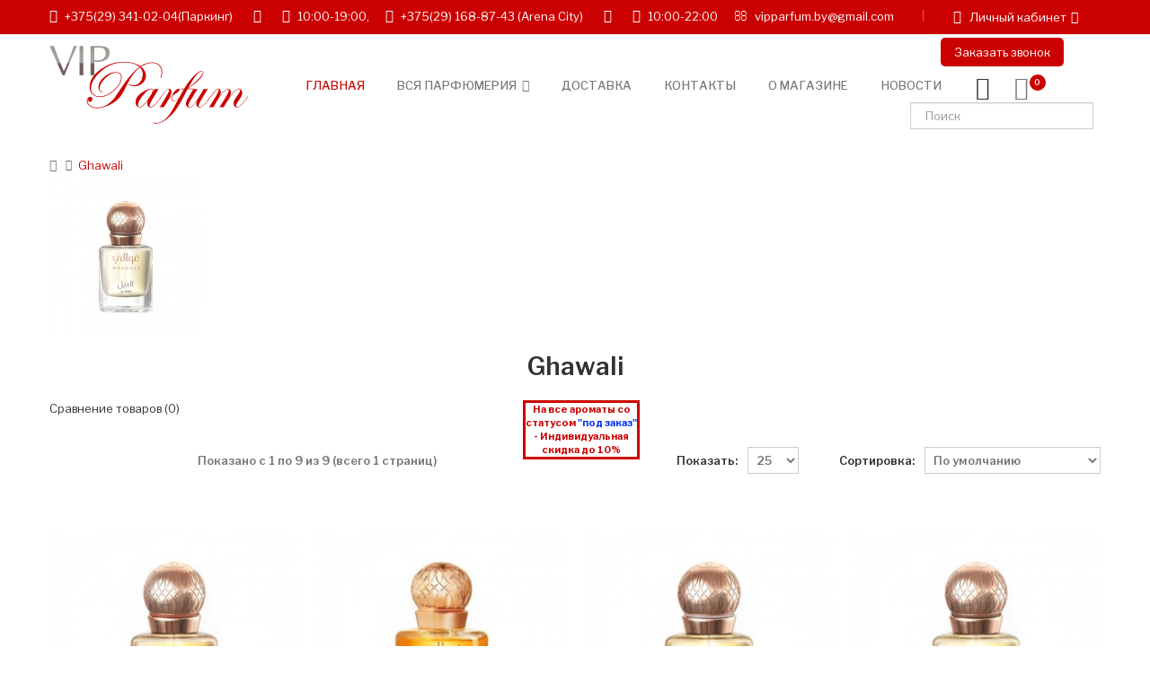

--- FILE ---
content_type: text/html; charset=utf-8
request_url: https://vipparfum.by/ghawali
body_size: 31869
content:
<!DOCTYPE html> <html dir="ltr" lang="ru"> <head> <meta charset="UTF-8"/> <meta name="viewport" content="width=device-width, initial-scale=1"/> <meta http-equiv="X-UA-Compatible" content="IE=edge"/> <title></title> <base href="https://vipparfum.by/"/> <script src="catalog/view/javascript/jquery/jquery-2.1.1.min.js"></script> <script src="catalog/view/javascript/jquery/owl-carousel/js/owl.carousel.min.js"></script> <script src="catalog/view/javascript/opentheme/countdown/jquery.plugin.min.js"></script> <script src="catalog/view/javascript/opentheme/countdown/jquery.countdown.min.js"></script> <script src="catalog/view/javascript/ocmegamenu/menu.js"></script> <script src="catalog/view/javascript/opentheme/ocslideshow/jquery.nivo.slider.js"></script> <script src="catalog/view/javascript/option/option.js"></script> <script src="catalog/view/javascript/occategorygrid/grid.js"></script> <script src="catalog/view/javascript/opentheme/jquery.bpopup.min.js"></script> <script src="catalog/view/javascript/opentheme/jquery.cookie.js"></script> <script src="catalog/view/javascript/common.js"></script> <link href="https://vipparfum.by/ghawali" rel="canonical"/> <link href="https://vipparfum.by/image/catalog/content/favicon.png" rel="icon"/> <script async src="https://www.googletagmanager.com/gtag/js?id=G-TYEG6RJPSR"></script> <script>
  window.dataLayer = window.dataLayer || [];
  function gtag(){dataLayer.push(arguments);}
  gtag('js', new Date());

  gtag('config', 'G-TYEG6RJPSR');
</script> <script async src="https://www.googletagmanager.com/gtag/js?id=UA-161446274-1"></script> <script>
  window.dataLayer = window.dataLayer || [];
  function gtag(){dataLayer.push(arguments);}
  gtag('js', new Date());

  gtag('config', 'UA-161446274-1');
</script> <script src="//code.jivo.ru/widget/yS45ctiNTV" async></script> <script src="catalog/view/javascript/bootstrap/js/bootstrap.min.js"></script> <link rel="stylesheet" href="//fonts.googleapis.com/css?family=Libre+Franklin:300,400,500,600,700" media="all" type="text/css"/><link rel="stylesheet" href="//fonts.googleapis.com/css?family=Poppins:400,600" media="all" type="text/css"/><link rel="stylesheet" href="catalog/view/theme/assets/css/1-8be2a6c98d2b55eba9e14e589f5a0c1a-0-nitro-combined-1695807596-2a2decf4d35f5c14b5301bf71ec2b564.css" media="all" type="text/css"/></head> <body class="product-category-1722 home1"> <div class="wrapper"> <nav id="top"> <div class="container"> <div class="container-inner"> <div class="mob-zvon"> <a href="#" data-callme-config="main"><i class="fa fa-bell-o" aria-hidden="true"></i> Заказать звонок</a> </div> <div class="box box-left"> <div class="h-tels"> <ul> <li class=""> <i class="fa fa-phone" aria-hidden="true"></i> <a href="tel:+375293410204">+375(29) 341-02-04</a>(Паркинг) <i class="i-h-r fa fa-caret-right" aria-hidden="true"></i> </li> <li class=""> <i class="fa fa-clock-o" aria-hidden="true"></i> 10:00-19:00, </li> <li class=""> <i class="fa fa-phone" aria-hidden="true"></i> <a href="tel:+375291688743">+375(29) 168-87-43</a> (Arena City) <i class="i-h-r fa fa-caret-right" aria-hidden="true"></i> </li> <li class=""> <i class="fa fa-clock-o" aria-hidden="true"></i> 10:00-22:00 </li> <li class=""> <i class="fa fa-envelope-o" aria-hidden="true"></i> <a href="mailto:vipparfum.by@gmail.com">vipparfum.by@gmail.com</a> </li> </ul> </div> <div class="h-menu-mod"> <div class="h-lk-mob"> <div class="box box-right"> <div class="setting"> <div class="btn-group"> <button class="btn btn-link dropdown-toggle" data-toggle="dropdown"><i class="fa fa-volume-control-phone" aria-hidden="true"></i><span class="hidden-sm hidden-xs">Личный кабинет</span><i class="fa fa-angle-down"></i></button> <div class="dropdown-menu"> <div id="top-links"> <ul class="list-unstyled"> <li class="li-mob-tel"> <a href="tel:+375293410204"><i class="fa fa-phone" aria-hidden="true"></i> +375(29) 341-02-04</a>(Паркинг) </li> <li class=""> <i class="fa fa-clock-o" aria-hidden="true"></i> 10:00-19:00 </li> <li class="li-mob-tel"> <a href="tel:+375291688743"><i class="fa fa-phone" aria-hidden="true"></i> +375(29) 168-87-43</a> (Arena City) </li> <li class=""> <i class="fa fa-clock-o" aria-hidden="true"></i> 10:00-22:00 </li> <li class=""> <a href="mailto:vipparfum.by@gmail.com"><i class="fa fa-envelope-o" aria-hidden="true"></i> vipparfum.by@gmail.com</a> </li> </ul> </div> </div> </div> </div> </div> </div> </div> <div class="h-lk"> <div class="box box-right"> <div class="setting"> <div class="btn-group"> <button class="btn btn-link dropdown-toggle" data-toggle="dropdown"><span class="icons-myaccount ion-android-person"></span><span class="hidden-sm hidden-xs">Личный кабинет</span><i class="fa fa-angle-down"></i></button> <div class="dropdown-menu"> <div id="top-links"> <ul class="ul-account list-unstyled"> <li> <a id="a-register-link" href="https://vipparfum.by/index.php?route=account/register">Регистрация</a> </li> <li> <a id="a-login-link" href="https://vipparfum.by/index.php?route=account/login">Авторизация</a> </li> </ul> </div> </div> </div> </div> </div> </div> </div> </div> </div> </nav> <header> <div class="header-inner "> <div class="container"> <div class="container-inner"> <div class="inner"> <div class="inner-inner"> <div class="col-menu-mobile"> <div class="oc-menu mobile-menu hidden-lg " id="oc-menu-5413"> <input type="hidden" id="menu-effect-5413" class="menu-effect" value="none"/> <div class="oc-menu-bar"> <div class="left"><i class="lnr lnr-text-align-left"></i> <span>Mobile Menu</span></div> <div class="right"><i class="fa fa-angle-down" aria-hidden="true"></i></div> </div> <ul class="ul-top-items"> <li class="li-top-item"> <a class="a-top-link a-item" href="/"> <span>Главная</span> </a> </li> <li class="li-top-item"> <a class="a-top-link a-item" href="/index.php?route=information/contact"> <span>Контакты</span> </a> </li> <li class="li-top-item"> <a class="a-top-link a-item" href="/o-magazine"> <span>О магазине</span> </a> </li> <li class="li-top-item"> <a class="a-top-link a-item" href="/index.php?route=blog/blog"> <span>Новости</span> </a> </li> <li class="li-top-item"> <a class="a-top-link a-item" href="/katalog"> <span>Вся парфюмерия</span> </a> <span class="top-click-show a-click-show"> <i class="fa fa-angle-down" aria-hidden="true"></i> <i class="fa fa-angle-up" aria-hidden="true"></i> </span> <div class="sub-menu-container"> <ul class="ul-second-items"> <li class="li-second-items"> <a href="/katalog" class="a-second-link a-item"> <span class="a-second-title">Вся парфюмерия</span> </a> </li> <li class="li-second-items"> <a href="/zhenskaya-parf" class="a-second-link a-item"> <span class="a-second-title">Женская парфюмерия</span> </a> </li> <li class="li-second-items"> <a href="/muzhskaya-parf" class="a-second-link a-item"> <span class="a-second-title">Мужская парфюмерия</span> </a> </li> <li class="li-second-items"> <a href="/select-parfume" class="a-second-link a-item"> <span class="a-second-title">Селективная парфюмерия</span> </a> </li> <li class="li-second-items"> <a href="/podarocshnye-nabory" class="a-second-link a-item"> <span class="a-second-title">Подарочные наборы</span> </a> </li> <li class="li-second-items"> <a href="/children-parf" class="a-second-link a-item"> <span class="a-second-title">Детская парфюмерия</span> </a> </li> </ul> </div> </li> <li class="li-top-item"> <a class="a-top-link a-item" href="/dostavka"> <span>Доставка</span> </a> </li> </ul> </div> </div> <div class="logo-container"> <div id="logo"> <a href="/"><img src="https://vipparfum.by/image/catalog/content/logo.png" title="Vipparfum.by - парфюмерия в Минске с доставкой по Беларуси" alt="Vipparfum.by - парфюмерия в Минске с доставкой по Беларуси" class="img-responsive"/></a> </div> </div> <div class="col-hoz fix"> <div class="oc-menu horizontal-menu oc-menu-bar visible-lg " id="oc-menu-3620"> <input type="hidden" id="menu-effect-3620" class="menu-effect" value="none"/> <ul class="ul-top-items"> <li class="li-top-item left " style="float: left"> <a class="a-top-link" href="/"> <span>Главная</span> </a> </li> <li class="li-top-item left has-child" style="float: left"> <a class="a-top-link" href="/katalog"> <span>Вся парфюмерия</span> <i class="fa fa-angle-down" aria-hidden="true"></i> </a> <div class="flyout-menu-container sub-menu-container left"> <ul class="ul-second-items"> <li class="li-second-items"> <a href="/katalog" class="a-second-link a-item"> <span class="a-second-title">Вся парфюмерия</span> </a> </li> <li class="li-second-items"> <a href="/zhenskaya-parf" class="a-second-link a-item"> <span class="a-second-title">Женская парфюмерия</span> </a> </li> <li class="li-second-items"> <a href="/muzhskaya-parf" class="a-second-link a-item"> <span class="a-second-title">Мужская парфюмерия</span> </a> </li> <li class="li-second-items"> <a href="/select-parfume" class="a-second-link a-item"> <span class="a-second-title">Селективная парфюмерия</span> </a> </li> <li class="li-second-items"> <a href="/podarocshnye-nabory" class="a-second-link a-item"> <span class="a-second-title">Подарочные наборы</span> </a> </li> <li class="li-second-items"> <a href="/children-parf" class="a-second-link a-item"> <span class="a-second-title">Детская парфюмерия</span> </a> </li> </ul> </div> </li> <li class="li-top-item left " style="float: left"> <a class="a-top-link" href="/dostavka"> <span>Доставка</span> </a> </li> <li class="li-top-item left " style="float: left"> <a class="a-top-link" href="/index.php?route=information/contact"> <span>Контакты</span> </a> </li> <li class="li-top-item left " style="float: left"> <a class="a-top-link" href="/o-magazine"> <span>О магазине</span> </a> </li> <li class="li-top-item left " style="float: left"> <a class="a-top-link" href="/index.php?route=blog/blog"> <span>Новости</span> </a> </li> </ul> </div> </div> <div class="box-cart"> <script type="text/javascript" src="/callme/js/callme.min.js"></script> <div class="h-zvonok"> <a href="#" data-callme-config="main">Заказать звонок</a> </div> <div class="wishlist"> <a href="https://vipparfum.by/index.php?route=account/wishlist" id="wishlist-total" title="Wish list"><span>Закладки (0)</span></a> </div> <div id="cart" class="btn-group btn-block"> <button type="button" data-toggle="dropdown" data-loading-text="Загрузка..." class="btn dropdown-toggle"><span id="cart-total"><span class="txt_number">0</span><span class="txt_items">Корзина </span><span class="total-price">0.00 руб</span></span></button> <ul class="dropdown-menu pull-right"> <li> <p class="text-center cart-empty">Ваша корзина пуста!</p> </li> </ul> </div> <div id="search" class="input-group"> <div class="inner"> <input type="text" name="search" id="search-autocomplete" value="" placeholder="Поиск" class="form-control input-lg"/> </div> </div> </div> </div> </div> <div class="clearfix"></div> </div> </div> </div> <div class="mob-catalog"> <a href="/katalog">Каталог парфюмерии</a> </div> </header> <script>
	$(document).ready(function(){
		$('.search-button').click(function(){
			$('#top').css('z-index','8');
		});
		$('#top').hover(function(){
			$(this).css('z-index','11');
		});
		$('#top').click(function(){
			$(this).css('z-index','11');
		});
	});
</script> <div id="product-category" class="container layer-category"> <div class="layered-navigation-block"></div> <div class="ajax-loader"> <img src="" alt=""/> </div> <ul class="breadcrumb"> <li><a href="https://vipparfum.by/index.php?route=common/home"><i class="fa fa-home"></i></a></li> <li><a href="https://vipparfum.by/ghawali">Ghawali</a></li> </ul> <div class="row"><div class="col-order"> <div id="content" class="col-sm-12"> <div class="has-thumb"> <div class="thumb category-image"><img src="https://vipparfum.by/image/cache/catalog/category/ets-images-products-85852-large-ghawali-al-nobl-1-170x170.jpg" width="170" height="170" alt="Ghawali" title="Ghawali" class="img-thumbnail"/></div> <h1 class="category-name">Ghawali</h1> </div> <div class="pod_zakaz">На все ароматы со статусом <span style="color:#0033ec!important;">"под заказ"</span> - Индивидуальная скидка до 10%</div> <div class="custom-category"> <div><a href="https://vipparfum.by/index.php?route=product/compare" id="compare-total">Сравнение товаров (0)</a></div> <div class="toolbar toolbar-products"> <div class="modes"> <button type="button" onclick="category_view.changeView('grid', 2, 'btn-grid-2')" class="btn btn-default btn-custom-view btn-grid btn-grid-2" data-toggle="tooltip" title="2">2</button> <button type="button" onclick="category_view.changeView('grid', 3, 'btn-grid-3')" class="btn btn-default btn-custom-view btn-grid btn-grid-3" data-toggle="tooltip" title="3">3</button> <button type="button" onclick="category_view.changeView('grid', 4, 'btn-grid-4')" class="btn btn-default btn-custom-view btn-grid btn-grid-4" data-toggle="tooltip" title="4">4</button> <button type="button" onclick="category_view.changeView('grid', 5, 'btn-grid-5')" class="btn btn-default btn-custom-view btn-grid btn-grid-5" data-toggle="tooltip" title="5">5</button> <button type="button" onclick="category_view.changeView('list', 0, 'btn-list')" class="btn btn-default btn-custom-view btn-list" data-toggle="tooltip" title="Список">Список</button> <input type="hidden" id="category-view-type" value="grid"/> <input type="hidden" id="category-grid-cols" value="4"/> </div> <div class="toolbar-amount"> <span>Показано с 1 по 9 из 9 (всего 1 страниц)</span> </div> <div class="sorter"> <label for="input-sort">Сортировка:</label> <select id="input-sort" class="form-control" onchange="location = this.value;"> <option value="https://vipparfum.by/ghawali?sort=p.sort_order&amp;order=ASC">По умолчанию</option> <option value="https://vipparfum.by/ghawali?sort=pd.name&amp;order=ASC">Название (А - Я)</option> <option value="https://vipparfum.by/ghawali?sort=pd.name&amp;order=DESC">Название (Я - А)</option> <option value="https://vipparfum.by/ghawali?sort=p.price&amp;order=ASC">Цена (низкая &gt; высокая)</option> <option value="https://vipparfum.by/ghawali?sort=p.price&amp;order=DESC">Цена (высокая &gt; низкая)</option> <option value="https://vipparfum.by/ghawali?sort=p.model&amp;order=ASC">Модель (А - Я)</option> <option value="https://vipparfum.by/ghawali?sort=p.model&amp;order=DESC">Модель (Я - А)</option> </select> </div> <div class="limiter"> <label for="input-limit">Показать:</label> <select id="input-limit" class="form-control" onchange="location = this.value;"> <option value="https://vipparfum.by/ghawali?limit=25" selected="selected">25</option> <option value="https://vipparfum.by/ghawali?limit=50">50</option> <option value="https://vipparfum.by/ghawali?limit=75">75</option> <option value="https://vipparfum.by/ghawali?limit=100">100</option> </select> </div> </div> <div class="row"> <div class="product-layout product-list col-xs-12 product-item"> <div class="product-thumb"> <div class="item item1"> <div class="item-inner"> <div class="image images-container"> <div class="inner"> <div class="box-label"> </div> <div class="image rotate-image-container"> <a data-hpm-href="1" href="https://vipparfum.by/ghawali/ghawali-al-abiq"> <img src="https://vipparfum.by/image/cache/catalog/ghawali-folder/3/ets-images-products-85846-large-ghawali-al-abiq-1-300x300.jpg" width="300" height="300" alt="Ghawali Al Abiq" title="Ghawali Al Abiq" class="img-responsive img-default-image"/> </a> </div> <div class="button-group action-links"> <button type="button" class="button btn-wishlist" title="В закладки" onclick="wishlist.add('29113');"><span>В закладки</span></button> <button type="button" class="button btn-compare" title="В сравнение" onclick="compare.add('29113');"><span>В сравнение</span></button> </div> </div> </div> <div class="caption"> <div class="inner"> <p class="manufacture-product "> <a href="https://vipparfum.by/ghawali-762">Ghawali</a> </p> <h4 class="product-name"><a data-hpm-href="1" href="https://vipparfum.by/ghawali/ghawali-al-abiq">Ghawali Al Abiq</a></h4> <h4>Наличие: <span class="nonal">под заказ</span></h4> <span data-price="40.8873" class="calc-price129113"><span data-price="40.8873" class="calc-price129113"> 40.89 руб </span></span> <div class="options-category product129113"> <div class="form-group required "> <label class="control-label" for="input-option12911345776">Вариант упаковки</label> <select onchange="changeOption('129113');" name="option129113[45776]" id="input-option12911345776" class="form-control"> <option value=""> --- Выберите --- </option> <option data-price-prefix="=" data-price="40.8873" data-tax="40.8873" value="347355">духи 75 мл тестер ( 40.89 руб ) </option> </select> </div> <div class="input-group select-quantity" style="display:none!important;"> <span class="input-group-btn"> <button onclick="updateQuantity('+', '1', '129113');" class="btn btn-default" type="button"><i class="fa fa-plus"></i></button> <button onclick="updateQuantity('-', '1', '129113');" class="btn btn-default" type="button"><i class="fa fa-minus"></i></button> </span> <input data-minimum="1" onkeyup="changeOption('129113');" onchange="changeOption('129113');" class="form-control input-quantity129113" type="text" name="quantity" value="1"/> </div> <input type="hidden" name="price_format" value="" data-value="1.00000000" data-symbol-left="" data-symbol-right=" руб" data-decimals="2" data-decimal-point="." data-thousand-point=""/> </div> <br/> <div class="ratings"> <div class="rating-box"> <div class="rating0">rating</div> </div> </div> <p class="product-des">..</p> <button type="button" class="button btn-cart" title="Купить" onclick="addCartOption('1','29113', '1');"><span>Купить</span></button> </div> </div> </div> </div> </div> </div> <div class="product-layout product-list col-xs-12 product-item"> <div class="product-thumb"> <div class="item item2"> <div class="item-inner"> <div class="image images-container"> <div class="inner"> <div class="box-label"> </div> <div class="image rotate-image-container"> <a data-hpm-href="1" href="https://vipparfum.by/ghawali/ghawali-al-asel"> <img src="https://vipparfum.by/image/cache/catalog/ghawali-folder/9/ets-images-products-87196-large-ghawali-al-asel-1-300x300.jpg" width="300" height="300" alt="Ghawali Al Asel" title="Ghawali Al Asel" class="img-responsive img-default-image"/> </a> </div> <div class="button-group action-links"> <button type="button" class="button btn-wishlist" title="В закладки" onclick="wishlist.add('29419');"><span>В закладки</span></button> <button type="button" class="button btn-compare" title="В сравнение" onclick="compare.add('29419');"><span>В сравнение</span></button> </div> </div> </div> <div class="caption"> <div class="inner"> <p class="manufacture-product "> <a href="https://vipparfum.by/ghawali-762">Ghawali</a> </p> <h4 class="product-name"><a data-hpm-href="1" href="https://vipparfum.by/ghawali/ghawali-al-asel">Ghawali Al Asel</a></h4> <h4>Наличие: <span class="nonal">под заказ</span></h4> <span data-price="0.0000" class="calc-price129419"><span data-price="0.0000" class="calc-price129419"> 0.00 руб </span></span> <div class="options-category product129419"> <div class="input-group select-quantity" style="display:none!important;"> <span class="input-group-btn"> <button onclick="updateQuantity('+', '1', '129419');" class="btn btn-default" type="button"><i class="fa fa-plus"></i></button> <button onclick="updateQuantity('-', '1', '129419');" class="btn btn-default" type="button"><i class="fa fa-minus"></i></button> </span> <input data-minimum="1" onkeyup="changeOption('129419');" onchange="changeOption('129419');" class="form-control input-quantity129419" type="text" name="quantity" value="1"/> </div> <input type="hidden" name="price_format" value="" data-value="1.00000000" data-symbol-left="" data-symbol-right=" руб" data-decimals="2" data-decimal-point="." data-thousand-point=""/> </div> <br/> <div class="ratings"> <div class="rating-box"> <div class="rating0">rating</div> </div> </div> <p class="product-des">..</p> <button type="button" class="button btn-cart" title="Купить" onclick="addCartOption('1','29419', '1');"><span>Купить</span></button> </div> </div> </div> </div> </div> </div> <div class="product-layout product-list col-xs-12 product-item"> <div class="product-thumb"> <div class="item item3"> <div class="item-inner"> <div class="image images-container"> <div class="inner"> <div class="box-label"> </div> <div class="image rotate-image-container"> <a data-hpm-href="1" href="https://vipparfum.by/ghawali/ghawali-al-athal"> <img src="https://vipparfum.by/image/cache/catalog/ghawali-folder/4/ets-images-products-85847-large-ghawali-al-athal-1-300x300.jpg" width="300" height="300" alt="Ghawali Al Athal" title="Ghawali Al Athal" class="img-responsive img-default-image"/> </a> </div> <div class="button-group action-links"> <button type="button" class="button btn-wishlist" title="В закладки" onclick="wishlist.add('29114');"><span>В закладки</span></button> <button type="button" class="button btn-compare" title="В сравнение" onclick="compare.add('29114');"><span>В сравнение</span></button> </div> </div> </div> <div class="caption"> <div class="inner"> <p class="manufacture-product "> <a href="https://vipparfum.by/ghawali-762">Ghawali</a> </p> <h4 class="product-name"><a data-hpm-href="1" href="https://vipparfum.by/ghawali/ghawali-al-athal">Ghawali Al Athal</a></h4> <h4>Наличие: <span class="nonal">под заказ</span></h4> <span data-price="0.0000" class="calc-price129114"><span data-price="0.0000" class="calc-price129114"> 0.00 руб </span></span> <div class="options-category product129114"> <div class="input-group select-quantity" style="display:none!important;"> <span class="input-group-btn"> <button onclick="updateQuantity('+', '1', '129114');" class="btn btn-default" type="button"><i class="fa fa-plus"></i></button> <button onclick="updateQuantity('-', '1', '129114');" class="btn btn-default" type="button"><i class="fa fa-minus"></i></button> </span> <input data-minimum="1" onkeyup="changeOption('129114');" onchange="changeOption('129114');" class="form-control input-quantity129114" type="text" name="quantity" value="1"/> </div> <input type="hidden" name="price_format" value="" data-value="1.00000000" data-symbol-left="" data-symbol-right=" руб" data-decimals="2" data-decimal-point="." data-thousand-point=""/> </div> <br/> <div class="ratings"> <div class="rating-box"> <div class="rating0">rating</div> </div> </div> <p class="product-des">..</p> <button type="button" class="button btn-cart" title="Купить" onclick="addCartOption('1','29114', '1');"><span>Купить</span></button> </div> </div> </div> </div> </div> </div> <div class="product-layout product-list col-xs-12 product-item"> <div class="product-thumb"> <div class="item item4"> <div class="item-inner"> <div class="image images-container"> <div class="inner"> <div class="box-label"> </div> <div class="image rotate-image-container"> <a data-hpm-href="1" href="https://vipparfum.by/ghawali/ghawali-al-azal"> <img src="https://vipparfum.by/image/cache/catalog/ghawali-folder/5/ets-images-products-85848-large-ghawali-al-azal-1-300x300.jpg" width="300" height="300" alt="Ghawali Al Azal" title="Ghawali Al Azal" class="img-responsive img-default-image"/> </a> </div> <div class="button-group action-links"> <button type="button" class="button btn-wishlist" title="В закладки" onclick="wishlist.add('29115');"><span>В закладки</span></button> <button type="button" class="button btn-compare" title="В сравнение" onclick="compare.add('29115');"><span>В сравнение</span></button> </div> </div> </div> <div class="caption"> <div class="inner"> <p class="manufacture-product "> <a href="https://vipparfum.by/ghawali-762">Ghawali</a> </p> <h4 class="product-name"><a data-hpm-href="1" href="https://vipparfum.by/ghawali/ghawali-al-azal">Ghawali Al Azal</a></h4> <h4>Наличие: <span class="nonal">под заказ</span></h4> <span data-price="0.0000" class="calc-price129115"><span data-price="0.0000" class="calc-price129115"> 0.00 руб </span></span> <div class="options-category product129115"> <div class="input-group select-quantity" style="display:none!important;"> <span class="input-group-btn"> <button onclick="updateQuantity('+', '1', '129115');" class="btn btn-default" type="button"><i class="fa fa-plus"></i></button> <button onclick="updateQuantity('-', '1', '129115');" class="btn btn-default" type="button"><i class="fa fa-minus"></i></button> </span> <input data-minimum="1" onkeyup="changeOption('129115');" onchange="changeOption('129115');" class="form-control input-quantity129115" type="text" name="quantity" value="1"/> </div> <input type="hidden" name="price_format" value="" data-value="1.00000000" data-symbol-left="" data-symbol-right=" руб" data-decimals="2" data-decimal-point="." data-thousand-point=""/> </div> <br/> <div class="ratings"> <div class="rating-box"> <div class="rating0">rating</div> </div> </div> <p class="product-des">..</p> <button type="button" class="button btn-cart" title="Купить" onclick="addCartOption('1','29115', '1');"><span>Купить</span></button> </div> </div> </div> </div> </div> </div> <div class="product-layout product-list col-xs-12 product-item"> <div class="product-thumb"> <div class="item item5"> <div class="item-inner"> <div class="image images-container"> <div class="inner"> <div class="box-label"> </div> <div class="image rotate-image-container"> <a data-hpm-href="1" href="https://vipparfum.by/ghawali/ghawali-al-barez"> <img src="https://vipparfum.by/image/cache/catalog/ghawali-folder/6/ets-images-products-85849-large-ghawali-al-barez-1-300x300.jpg" width="300" height="300" alt="Ghawali Al Barez" title="Ghawali Al Barez" class="img-responsive img-default-image"/> </a> </div> <div class="button-group action-links"> <button type="button" class="button btn-wishlist" title="В закладки" onclick="wishlist.add('29116');"><span>В закладки</span></button> <button type="button" class="button btn-compare" title="В сравнение" onclick="compare.add('29116');"><span>В сравнение</span></button> </div> </div> </div> <div class="caption"> <div class="inner"> <p class="manufacture-product "> <a href="https://vipparfum.by/ghawali-762">Ghawali</a> </p> <h4 class="product-name"><a data-hpm-href="1" href="https://vipparfum.by/ghawali/ghawali-al-barez">Ghawali Al Barez</a></h4> <h4>Наличие: <span class="nonal">под заказ</span></h4> <span data-price="0.0000" class="calc-price129116"><span data-price="0.0000" class="calc-price129116"> 0.00 руб </span></span> <div class="options-category product129116"> <div class="input-group select-quantity" style="display:none!important;"> <span class="input-group-btn"> <button onclick="updateQuantity('+', '1', '129116');" class="btn btn-default" type="button"><i class="fa fa-plus"></i></button> <button onclick="updateQuantity('-', '1', '129116');" class="btn btn-default" type="button"><i class="fa fa-minus"></i></button> </span> <input data-minimum="1" onkeyup="changeOption('129116');" onchange="changeOption('129116');" class="form-control input-quantity129116" type="text" name="quantity" value="1"/> </div> <input type="hidden" name="price_format" value="" data-value="1.00000000" data-symbol-left="" data-symbol-right=" руб" data-decimals="2" data-decimal-point="." data-thousand-point=""/> </div> <br/> <div class="ratings"> <div class="rating-box"> <div class="rating0">rating</div> </div> </div> <p class="product-des">..</p> <button type="button" class="button btn-cart" title="Купить" onclick="addCartOption('1','29116', '1');"><span>Купить</span></button> </div> </div> </div> </div> </div> </div> <div class="product-layout product-list col-xs-12 product-item"> <div class="product-thumb"> <div class="item item6"> <div class="item-inner"> <div class="image images-container"> <div class="inner"> <div class="box-label"> </div> <div class="image rotate-image-container"> <a data-hpm-href="1" href="https://vipparfum.by/ghawali/ghawali-al-ezz"> <img src="https://vipparfum.by/image/cache/catalog/ghawali-folder/7/ets-images-products-85850-large-ghawali-al-ezz-1-300x300.jpg" width="300" height="300" alt="Ghawali Al Ezz" title="Ghawali Al Ezz" class="img-responsive img-default-image"/> </a> </div> <div class="button-group action-links"> <button type="button" class="button btn-wishlist" title="В закладки" onclick="wishlist.add('29117');"><span>В закладки</span></button> <button type="button" class="button btn-compare" title="В сравнение" onclick="compare.add('29117');"><span>В сравнение</span></button> </div> </div> </div> <div class="caption"> <div class="inner"> <p class="manufacture-product "> <a href="https://vipparfum.by/ghawali-762">Ghawali</a> </p> <h4 class="product-name"><a data-hpm-href="1" href="https://vipparfum.by/ghawali/ghawali-al-ezz">Ghawali Al Ezz</a></h4> <h4>Наличие: <span class="nonal">под заказ</span></h4> <span data-price="0.0000" class="calc-price129117"><span data-price="0.0000" class="calc-price129117"> 0.00 руб </span></span> <div class="options-category product129117"> <div class="input-group select-quantity" style="display:none!important;"> <span class="input-group-btn"> <button onclick="updateQuantity('+', '1', '129117');" class="btn btn-default" type="button"><i class="fa fa-plus"></i></button> <button onclick="updateQuantity('-', '1', '129117');" class="btn btn-default" type="button"><i class="fa fa-minus"></i></button> </span> <input data-minimum="1" onkeyup="changeOption('129117');" onchange="changeOption('129117');" class="form-control input-quantity129117" type="text" name="quantity" value="1"/> </div> <input type="hidden" name="price_format" value="" data-value="1.00000000" data-symbol-left="" data-symbol-right=" руб" data-decimals="2" data-decimal-point="." data-thousand-point=""/> </div> <br/> <div class="ratings"> <div class="rating-box"> <div class="rating0">rating</div> </div> </div> <p class="product-des">..</p> <button type="button" class="button btn-cart" title="Купить" onclick="addCartOption('1','29117', '1');"><span>Купить</span></button> </div> </div> </div> </div> </div> </div> <div class="product-layout product-list col-xs-12 product-item"> <div class="product-thumb"> <div class="item item7"> <div class="item-inner"> <div class="image images-container"> <div class="inner"> <div class="box-label"> </div> <div class="image rotate-image-container"> <a data-hpm-href="1" href="https://vipparfum.by/ghawali/ghawali-al-laylaa"> <img src="https://vipparfum.by/image/cache/catalog/ghawali-folder/8/ets-images-products-85851-large-ghawali-al-laylaa-1-300x300.jpg" width="300" height="300" alt="Ghawali Al Laylaa" title="Ghawali Al Laylaa" class="img-responsive img-default-image"/> </a> </div> <div class="button-group action-links"> <button type="button" class="button btn-wishlist" title="В закладки" onclick="wishlist.add('29118');"><span>В закладки</span></button> <button type="button" class="button btn-compare" title="В сравнение" onclick="compare.add('29118');"><span>В сравнение</span></button> </div> </div> </div> <div class="caption"> <div class="inner"> <p class="manufacture-product "> <a href="https://vipparfum.by/ghawali-762">Ghawali</a> </p> <h4 class="product-name"><a data-hpm-href="1" href="https://vipparfum.by/ghawali/ghawali-al-laylaa">Ghawali Al Laylaa</a></h4> <h4>Наличие: <span class="nonal">под заказ</span></h4> <span data-price="40.8873" class="calc-price129118"><span data-price="40.8873" class="calc-price129118"> 40.89 руб </span></span> <div class="options-category product129118"> <div class="form-group required "> <label class="control-label" for="input-option12911845777">Вариант упаковки</label> <select onchange="changeOption('129118');" name="option129118[45777]" id="input-option12911845777" class="form-control"> <option value=""> --- Выберите --- </option> <option data-price-prefix="=" data-price="40.8873" data-tax="40.8873" value="347356">духи 75 мл тестер ( 40.89 руб ) </option> </select> </div> <div class="input-group select-quantity" style="display:none!important;"> <span class="input-group-btn"> <button onclick="updateQuantity('+', '1', '129118');" class="btn btn-default" type="button"><i class="fa fa-plus"></i></button> <button onclick="updateQuantity('-', '1', '129118');" class="btn btn-default" type="button"><i class="fa fa-minus"></i></button> </span> <input data-minimum="1" onkeyup="changeOption('129118');" onchange="changeOption('129118');" class="form-control input-quantity129118" type="text" name="quantity" value="1"/> </div> <input type="hidden" name="price_format" value="" data-value="1.00000000" data-symbol-left="" data-symbol-right=" руб" data-decimals="2" data-decimal-point="." data-thousand-point=""/> </div> <br/> <div class="ratings"> <div class="rating-box"> <div class="rating0">rating</div> </div> </div> <p class="product-des">..</p> <button type="button" class="button btn-cart" title="Купить" onclick="addCartOption('1','29118', '1');"><span>Купить</span></button> </div> </div> </div> </div> </div> </div> <div class="product-layout product-list col-xs-12 product-item"> <div class="product-thumb"> <div class="item item8"> <div class="item-inner"> <div class="image images-container"> <div class="inner"> <div class="box-label"> </div> <div class="image rotate-image-container"> <a data-hpm-href="1" href="https://vipparfum.by/ghawali/ghawali-al-nobl"> <img src="https://vipparfum.by/image/cache/catalog/ghawali-folder/2/ets-images-products-85852-large-ghawali-al-nobl-1-300x300.jpg" width="300" height="300" alt="Ghawali Al Nobl" title="Ghawali Al Nobl" class="img-responsive img-default-image"/> </a> </div> <div class="button-group action-links"> <button type="button" class="button btn-wishlist" title="В закладки" onclick="wishlist.add('18632');"><span>В закладки</span></button> <button type="button" class="button btn-compare" title="В сравнение" onclick="compare.add('18632');"><span>В сравнение</span></button> </div> </div> </div> <div class="caption"> <div class="inner"> <p class="manufacture-product "> <a href="https://vipparfum.by/ghawali-762">Ghawali</a> </p> <h4 class="product-name"><a data-hpm-href="1" href="https://vipparfum.by/ghawali/ghawali-al-nobl">Ghawali Al Nobl</a></h4> <h4>Наличие: <span class="nonal">под заказ</span></h4> <span data-price="0.0000" class="calc-price118632"><span data-price="0.0000" class="calc-price118632"> 0.00 руб </span></span> <div class="options-category product118632"> <div class="input-group select-quantity" style="display:none!important;"> <span class="input-group-btn"> <button onclick="updateQuantity('+', '1', '118632');" class="btn btn-default" type="button"><i class="fa fa-plus"></i></button> <button onclick="updateQuantity('-', '1', '118632');" class="btn btn-default" type="button"><i class="fa fa-minus"></i></button> </span> <input data-minimum="1" onkeyup="changeOption('118632');" onchange="changeOption('118632');" class="form-control input-quantity118632" type="text" name="quantity" value="1"/> </div> <input type="hidden" name="price_format" value="" data-value="1.00000000" data-symbol-left="" data-symbol-right=" руб" data-decimals="2" data-decimal-point="." data-thousand-point=""/> </div> <br/> <div class="ratings"> <div class="rating-box"> <div class="rating0">rating</div> </div> </div> <p class="product-des">..</p> <button type="button" class="button btn-cart" title="Купить" onclick="addCartOption('1','18632', '1');"><span>Купить</span></button> </div> </div> </div> </div> </div> </div> <div class="product-layout product-list col-xs-12 product-item"> <div class="product-thumb"> <div class="item item9"> <div class="item-inner"> <div class="image images-container"> <div class="inner"> <div class="box-label"> </div> <div class="image rotate-image-container"> <a data-hpm-href="1" href="https://vipparfum.by/ghawali/ghawali-al-thara"> <img src="https://vipparfum.by/image/cache/catalog/ghawali-folder/9/ets-images-products-85853-large-ghawali-al-thara-1-300x300.jpg" width="300" height="300" alt="Ghawali Al Thara" title="Ghawali Al Thara" class="img-responsive img-default-image"/> </a> </div> <div class="button-group action-links"> <button type="button" class="button btn-wishlist" title="В закладки" onclick="wishlist.add('29119');"><span>В закладки</span></button> <button type="button" class="button btn-compare" title="В сравнение" onclick="compare.add('29119');"><span>В сравнение</span></button> </div> </div> </div> <div class="caption"> <div class="inner"> <p class="manufacture-product "> <a href="https://vipparfum.by/ghawali-762">Ghawali</a> </p> <h4 class="product-name"><a data-hpm-href="1" href="https://vipparfum.by/ghawali/ghawali-al-thara">Ghawali Al Thara</a></h4> <h4>Наличие: <span class="nonal">под заказ</span></h4> <span data-price="0.0000" class="calc-price129119"><span data-price="0.0000" class="calc-price129119"> 0.00 руб </span></span> <div class="options-category product129119"> <div class="input-group select-quantity" style="display:none!important;"> <span class="input-group-btn"> <button onclick="updateQuantity('+', '1', '129119');" class="btn btn-default" type="button"><i class="fa fa-plus"></i></button> <button onclick="updateQuantity('-', '1', '129119');" class="btn btn-default" type="button"><i class="fa fa-minus"></i></button> </span> <input data-minimum="1" onkeyup="changeOption('129119');" onchange="changeOption('129119');" class="form-control input-quantity129119" type="text" name="quantity" value="1"/> </div> <input type="hidden" name="price_format" value="" data-value="1.00000000" data-symbol-left="" data-symbol-right=" руб" data-decimals="2" data-decimal-point="." data-thousand-point=""/> </div> <br/> <div class="ratings"> <div class="rating-box"> <div class="rating0">rating</div> </div> </div> <p class="product-des">..</p> <button type="button" class="button btn-cart" title="Купить" onclick="addCartOption('1','29119', '1');"><span>Купить</span></button> </div> </div> </div> </div> </div> </div> </div> <div class="toolbar toolbar-products toolbar-bottom"> <div class="pages"></div> <div class="toolbar-amount"><span>Показано с 1 по 9 из 9 (всего 1 страниц)</span></div> </div> </div> <div class="row"> <div class="col-sm-12"> <div class="block-category row"> <div class="block-category-alphabet col-sm-3"> <div class="cat-element">0 - 9</div> <div class="row"> <div class="col-sm-12"> <a href="https://vipparfum.by/10-corso-como">10 Corso Como</a> </div> <div class="col-sm-12"> <a href="https://vipparfum.by/100-bon">100 Bon</a> </div> <div class="col-sm-12"> <a href="https://vipparfum.by/1000-flowers">1000 Flowers</a> </div> <div class="col-sm-12"> <a href="https://vipparfum.by/10th-avenue-karl-antony">10th Avenue Karl Antony</a> </div> <div class="col-sm-12"> <a href="https://vipparfum.by/12-parfumeurs-francais">12 Parfumeurs Francais</a> </div> <div class="col-sm-12"> <a href="https://vipparfum.by/19-69">19-69</a> </div> <div class="col-sm-12"> <a href="https://vipparfum.by/1907">1907</a> </div> <div class="col-sm-12"> <a href="https://vipparfum.by/20th-century-fox">20th Century Fox</a> </div> <div class="col-sm-12"> <a href="https://vipparfum.by/24">24</a> </div> <div class="col-sm-12"> <a href="https://vipparfum.by/2787">2787</a> </div> <div class="col-sm-12"> <a href="https://vipparfum.by/4160-tuesdays">4160 Tuesdays</a> </div> <div class="col-sm-12"> <a href="https://vipparfum.by/4711">4711</a> </div> <div class="col-sm-12"> <a href="https://vipparfum.by/50-cent">50 Cent</a> </div> </div> </div> <div class="block-category-alphabet col-sm-3"> <div class="cat-element">A</div> <div class="row"> <div class="col-sm-12"> <a href="https://vipparfum.by/a-lab-on-fire">A Lab on Fire</a> </div> <div class="col-sm-12"> <a href="https://vipparfum.by/apieu">A'pieu</a> </div> <div class="col-sm-12"> <a href="https://vipparfum.by/abaco-paris">Abaco Paris</a> </div> <div class="col-sm-12"> <a href="https://vipparfum.by/abdul-samad-al-qurashi">Abdul Samad Al Qurashi</a> </div> <div class="col-sm-12"> <a href="https://vipparfum.by/abercrombie-amp-fitch">Abercrombie &amp; Fitch</a> </div> <div class="col-sm-12"> <a href="https://vipparfum.by/absolument-parfumeur-le-parfum-dinterdits">Absolument Parfumeur</a> </div> <div class="col-sm-12"> <a href="https://vipparfum.by/acca-kappa">Acca Kappa</a> </div> <div class="col-sm-12"> <a href="https://vipparfum.by/accendis">Accendis</a> </div> <div class="col-sm-12"> <a href="https://vipparfum.by/acorelle">Acorelle</a> </div> <div class="col-sm-12"> <a href="https://vipparfum.by/acqua-dell-elba">Acqua dell Elba</a> </div> <div class="col-sm-12"> <a href="https://vipparfum.by/acqua-di-biella">Acqua di Biella</a> </div> <div class="col-sm-12"> <a href="https://vipparfum.by/acqua-di-genova">Acqua di Genova</a> </div> <div class="col-sm-12"> <a href="https://vipparfum.by/acqua-di-monaco">Acqua di Monaco</a> </div> <div class="col-sm-12"> <a href="https://vipparfum.by/acqua-di-parma">Acqua di Parma</a> </div> <div class="col-sm-12"> <a href="https://vipparfum.by/aqua-di-portofino">Acqua di Portofino</a> </div> <div class="col-sm-12"> <a href="https://vipparfum.by/acqua-di-sardegna">Acqua Di Sardegna</a> </div> <div class="col-sm-12"> <a href="https://vipparfum.by/acqua-di-stresa">Acqua di Stresa</a> </div> <div class="col-sm-12"> <a href="https://vipparfum.by/acquadi">AcquaDi</a> </div> <div class="col-sm-12"> <a href="https://vipparfum.by/adam-levine">Adam Levine</a> </div> <div class="col-sm-12"> <a href="https://vipparfum.by/adidas">Adidas</a> </div> <div class="col-sm-12"> <a href="https://vipparfum.by/adolfo-dominguez">Adolfo Dominguez</a> </div> <div class="col-sm-12"> <a href="https://vipparfum.by/adopt-by-reserve-naturelle">Adopt&#039; by Reserve Naturelle</a> </div> <div class="col-sm-12"> <a href="https://vipparfum.by/adriano-domianni">Adriano Domianni</a> </div> <div class="col-sm-12"> <a href="https://vipparfum.by/adrienne-vittadini">Adrienne Vittadini</a> </div> <div class="col-sm-12"> <a href="https://vipparfum.by/aedes-de-venustas-parfums">Aedes De Venustas Parfums</a> </div> <div class="col-sm-12"> <a href="https://vipparfum.by/aerin-lauder">Aerin Lauder</a> </div> <div class="col-sm-12"> <a href="https://vipparfum.by/aesop">Aesop</a> </div> <div class="col-sm-12"> <a href="https://vipparfum.by/aether">AETHER</a> </div> <div class="col-sm-12"> <a href="https://vipparfum.by/affinessence">Affinessence</a> </div> <div class="col-sm-12"> <a href="https://vipparfum.by/afnan-perfumes">Afnan Perfumes</a> </div> <div class="col-sm-12"> <a href="https://vipparfum.by/agatha-paris">Agatha Paris</a> </div> <div class="col-sm-12"> <a href="https://vipparfum.by/agatha-ruiz-de-la-prada">Agatha Ruiz de la Prada</a> </div> <div class="col-sm-12"> <a href="https://vipparfum.by/agatho-parfum">Agatho Parfum</a> </div> <div class="col-sm-12"> <a href="https://vipparfum.by/agent-provocateur">AGENT PROVOCATEUR</a> </div> <div class="col-sm-12"> <a href="https://vipparfum.by/agonist-parfums">Agonist Parfums</a> </div> <div class="col-sm-12"> <a href="https://vipparfum.by/ahjaar">Ahjaar</a> </div> <div class="col-sm-12"> <a href="https://vipparfum.by/air-val-international">Air-Val International</a> </div> <div class="col-sm-12"> <a href="https://vipparfum.by/aj-arabiawidian">AJ Arabia</a> </div> <div class="col-sm-12"> <a href="https://vipparfum.by/ajmal">AJMAL</a> </div> <div class="col-sm-12"> <a href="https://vipparfum.by/ajne-carmel">Ajne Carmel</a> </div> <div class="col-sm-12"> <a href="https://vipparfum.by/ajyad">Ajyad</a> </div> <div class="col-sm-12"> <a href="https://vipparfum.by/ak-france">AK France</a> </div> <div class="col-sm-12"> <a href="https://vipparfum.by/akro">Akro</a> </div> <div class="col-sm-12"> <a href="https://vipparfum.by/al-ambra">Al Ambra</a> </div> <div class="col-sm-12"> <a href="https://vipparfum.by/al-attaar">Al Attaar</a> </div> <div class="col-sm-12"> <a href="https://vipparfum.by/al-battash-classic">Al Battash Classic</a> </div> <div class="col-sm-12"> <a href="https://vipparfum.by/al-battash-concepts">Al Battash Concepts</a> </div> <div class="col-sm-12"> <a href="https://vipparfum.by/al-hamatt">Al Hamatt</a> </div> <div class="col-sm-12"> <a href="https://vipparfum.by/al-haramain">AL HARAMAIN</a> </div> <div class="col-sm-12"> <a href="https://vipparfum.by/al-kimiya">Al Kimiya</a> </div> <div class="col-sm-12"> <a href="https://vipparfum.by/al-marjaan">Al Marjaan</a> </div> <div class="col-sm-12"> <a href="https://vipparfum.by/al-rehab-2821">Al Rehab</a> </div> <div class="col-sm-12"> <a href="https://vipparfum.by/al-jazeera-perfumes">Al-Jazeera Perfumes</a> </div> <div class="col-sm-12"> <a href="https://vipparfum.by/al-rehab">Al-Rehab</a> </div> <div class="col-sm-12"> <a href="https://vipparfum.by/alaia">Alaia</a> </div> <div class="col-sm-12"> <a href="https://vipparfum.by/alain-aregon">Alain Aregon</a> </div> <div class="col-sm-12"> <a href="https://vipparfum.by/alain-daniel">Alain Daniel</a> </div> <div class="col-sm-12"> <a href="https://vipparfum.by/alain-delon">Alain Delon</a> </div> <div class="col-sm-12"> <a href="https://vipparfum.by/alan-bray">Alan Bray</a> </div> <div class="col-sm-12"> <a href="https://vipparfum.by/albane-noble">Albane Noble</a> </div> <div class="col-sm-12"> <a href="https://vipparfum.by/albin-du-roy">Albin Du Roy</a> </div> <div class="col-sm-12"> <a href="https://vipparfum.by/alchemist">Alchemist</a> </div> <div class="col-sm-12"> <a href="https://vipparfum.by/alessandro-dell-acqua">Alessandro Dell' Acqua</a> </div> <div class="col-sm-12"> <a href="https://vipparfum.by/alessandro-della-torre">Alessandro Della Torre</a> </div> <div class="col-sm-12"> <a href="https://vipparfum.by/alex-simone">Alex Simone</a> </div> <div class="col-sm-12"> <a href="https://vipparfum.by/alexa-lixfeld">Alexa Lixfeld</a> </div> <div class="col-sm-12"> <a href="https://vipparfum.by/alexander-mcqueen">Alexander McQueen</a> </div> <div class="col-sm-12"> <a href="https://vipparfum.by/alexandra-gluck">Alexandra Gluck</a> </div> <div class="col-sm-12"> <a href="https://vipparfum.by/alexandre-j">ALEXANDRE J</a> </div> <div class="col-sm-12"> <a href="https://vipparfum.by/alfred-dunhill">ALFRED DUNHILL</a> </div> <div class="col-sm-12"> <a href="https://vipparfum.by/alfred-verne">Alfred Verne</a> </div> <div class="col-sm-12"> <a href="https://vipparfum.by/alghabra-parfums">Alghabra Parfums</a> </div> <div class="col-sm-12"> <a href="https://vipparfum.by/alla-pugacheva">Alla Pugacheva</a> </div> <div class="col-sm-12"> <a href="https://vipparfum.by/allesandro-dellaqua">Allesandro Dell'Aqua</a> </div> <div class="col-sm-12"> <a href="https://vipparfum.by/alsayad">Alsayad</a> </div> <div class="col-sm-12"> <a href="https://vipparfum.by/alta-moda">Alta Moda</a> </div> <div class="col-sm-12"> <a href="https://vipparfum.by/altaia">Altaia</a> </div> <div class="col-sm-12"> <a href="https://vipparfum.by/altro-aroma">Altro Aroma</a> </div> <div class="col-sm-12"> <a href="https://vipparfum.by/alvarez-gomez">Alvarez Gomez</a> </div> <div class="col-sm-12"> <a href="https://vipparfum.by/alviero-martini">Alviero Martini</a> </div> <div class="col-sm-12"> <a href="https://vipparfum.by/alyson-oldoini">Alyson Oldoini</a> </div> <div class="col-sm-12"> <a href="https://vipparfum.by/alyssa-ashley">Alyssa Ashley</a> </div> <div class="col-sm-12"> <a href="https://vipparfum.by/amelgo">Amelgo</a> </div> <div class="col-sm-12"> <a href="https://vipparfum.by/american-crew">American Crew</a> </div> <div class="col-sm-12"> <a href="https://vipparfum.by/american-eagle">American Eagle</a> </div> <div class="col-sm-12"> <a href="https://vipparfum.by/amirius">Amirius</a> </div> <div class="col-sm-12"> <a href="https://vipparfum.by/amore-segreto">Amore Segreto</a> </div> <div class="col-sm-12"> <a href="https://vipparfum.by/amorino">Amorino</a> </div> <div class="col-sm-12"> <a href="https://vipparfum.by/amorino-prive">Amorino Prive</a> </div> <div class="col-sm-12"> <a href="https://vipparfum.by/amouage">AMOUAGE</a> </div> <div class="col-sm-12"> <a href="https://vipparfum.by/amouroud">Amouroud</a> </div> <div class="col-sm-12"> <a href="https://vipparfum.by/amzan">Amzan</a> </div> <div class="col-sm-12"> <a href="https://vipparfum.by/anat-friz">Anat Friz</a> </div> <div class="col-sm-12"> <a href="https://vipparfum.by/andre-darcher">Andre d&#039;Archer</a> </div> <div class="col-sm-12"> <a href="https://vipparfum.by/andrea-maack">Andrea Maack</a> </div> <div class="col-sm-12"> <a href="https://vipparfum.by/andree-putman">Andree Putman</a> </div> <div class="col-sm-12"> <a href="https://vipparfum.by/andy-roddick">Andy Roddick</a> </div> <div class="col-sm-12"> <a href="https://vipparfum.by/andy-warhol">Andy Warhol</a> </div> <div class="col-sm-12"> <a href="https://vipparfum.by/anfas">Anfas</a> </div> <div class="col-sm-12"> <a href="https://vipparfum.by/anfas-alkhaleej">Anfas Alkhaleej</a> </div> <div class="col-sm-12"> <a href="https://vipparfum.by/anfas-by-asim-al-qassim">Anfas by Asim Al Qassim</a> </div> <div class="col-sm-12"> <a href="https://vipparfum.by/angel-schlesser">Angel Schlesser</a> </div> <div class="col-sm-12"> <a href="https://vipparfum.by/angela-ciampagna">Angela Ciampagna</a> </div> <div class="col-sm-12"> <a href="https://vipparfum.by/angry-birds-collection">Angry Birds Collection</a> </div> <div class="col-sm-12"> <a href="https://vipparfum.by/anima-mundi">Anima Mundi</a> </div> <div class="col-sm-12"> <a href="https://vipparfum.by/animale">Animale</a> </div> <div class="col-sm-12"> <a href="https://vipparfum.by/ann-gerard">Ann Gerard</a> </div> <div class="col-sm-12"> <a href="https://vipparfum.by/anna-paghera">Anna Paghera</a> </div> <div class="col-sm-12"> <a href="https://vipparfum.by/anna-rozenmeer">Anna Rozenmeer</a> </div> <div class="col-sm-12"> <a href="https://vipparfum.by/anna-sui">Anna Sui</a> </div> <div class="col-sm-12"> <a href="https://vipparfum.by/annayake">Annayake </a> </div> <div class="col-sm-12"> <a href="https://vipparfum.by/anne-de-cassignac">Anne de Cassignac</a> </div> <div class="col-sm-12"> <a href="https://vipparfum.by/anne-fontaine">Anne Fontaine</a> </div> <div class="col-sm-12"> <a href="https://vipparfum.by/anne-klein">Anne Klein</a> </div> <div class="col-sm-12"> <a href="https://vipparfum.by/anne-moller">Anne Moller</a> </div> <div class="col-sm-12"> <a href="https://vipparfum.by/annick-goutal">ANNICK GOUTAL</a> </div> <div class="col-sm-12"> <a href="https://vipparfum.by/annique">Annique</a> </div> <div class="col-sm-12"> <a href="https://vipparfum.by/anthologie-by-lucien-ferrero-maitre-parfumeur">Anthologie by Lucien Ferrero Maitre Parfumeur</a> </div> <div class="col-sm-12"> <a href="https://vipparfum.by/antique">Antique</a> </div> <div class="col-sm-12"> <a href="https://vipparfum.by/antonias-flowers">Antonia&#039;s Flowers</a> </div> <div class="col-sm-12"> <a href="https://vipparfum.by/antonio-alessandria">Antonio Alessandria</a> </div> <div class="col-sm-12"> <a href="https://vipparfum.by/antonio-banderas">Antonio Banderas</a> </div> <div class="col-sm-12"> <a href="https://vipparfum.by/antonio-croce">Antonio Croce</a> </div> <div class="col-sm-12"> <a href="https://vipparfum.by/antonio-dmetri">Antonio Dmetri</a> </div> <div class="col-sm-12"> <a href="https://vipparfum.by/antonio-fusco">Antonio Fusco</a> </div> <div class="col-sm-12"> <a href="https://vipparfum.by/antonio-maretti">Antonio Maretti</a> </div> <div class="col-sm-12"> <a href="https://vipparfum.by/antonio-puig">Antonio Puig</a> </div> <div class="col-sm-12"> <a href="https://vipparfum.by/antonio-visconti">Antonio Visconti</a> </div> <div class="col-sm-12"> <a href="https://vipparfum.by/anucci">Anucci</a> </div> <div class="col-sm-12"> <a href="https://vipparfum.by/apothia">Apothia</a> </div> <div class="col-sm-12"> <a href="https://vipparfum.by/apple-parfums">Apple Parfums</a> </div> <div class="col-sm-12"> <a href="https://vipparfum.by/april-aromatics">April Aromatics</a> </div> <div class="col-sm-12"> <a href="https://vipparfum.by/aqualis">Aqualis</a> </div> <div class="col-sm-12"> <a href="https://vipparfum.by/aquolina">Aquolina</a> </div> <div class="col-sm-12"> <a href="https://vipparfum.by/arabesque-perfumes">Arabesque Perfumes</a> </div> <div class="col-sm-12"> <a href="https://vipparfum.by/arabian-oud">Arabian Oud</a> </div> <div class="col-sm-12"> <a href="https://vipparfum.by/arabian-prestige">Arabian Prestige</a> </div> <div class="col-sm-12"> <a href="https://vipparfum.by/arabian-wind">Arabian Wind</a> </div> <div class="col-sm-12"> <a href="https://vipparfum.by/arabic-perfumes">Arabic Perfumes</a> </div> <div class="col-sm-12"> <a href="https://vipparfum.by/arabiyat">Arabiyat</a> </div> <div class="col-sm-12"> <a href="https://vipparfum.by/aramis">Aramis</a> </div> <div class="col-sm-12"> <a href="https://vipparfum.by/araxi">Araxi</a> </div> <div class="col-sm-12"> <a href="https://vipparfum.by/arcadia">Arcadia</a> </div> <div class="col-sm-12"> <a href="https://vipparfum.by/ard-al-khaleej">Ard Al Khaleej</a> </div> <div class="col-sm-12"> <a href="https://vipparfum.by/ard-al-oud">Ard Al Oud</a> </div> <div class="col-sm-12"> <a href="https://vipparfum.by/ard-al-zaafaran">Ard Al Zaafaran</a> </div> <div class="col-sm-12"> <a href="https://vipparfum.by/areej-le-dore">Areej Le Dore</a> </div> <div class="col-sm-12"> <a href="https://vipparfum.by/argos">Argos</a> </div> <div class="col-sm-12"> <a href="https://vipparfum.by/ariana-grande">Ariana Grande</a> </div> <div class="col-sm-12"> <a href="https://vipparfum.by/aristocrazy">Aristocrazy</a> </div> <div class="col-sm-12"> <a href="https://vipparfum.by/armaf">Armaf</a> </div> <div class="col-sm-12"> <a href="https://vipparfum.by/armand-basi">ARMAND BASI</a> </div> <div class="col-sm-12"> <a href="https://vipparfum.by/armorial">Armorial</a> </div> <div class="col-sm-12"> <a href="https://vipparfum.by/arno-sorel">Arno Sorel</a> </div> <div class="col-sm-12"> <a href="https://vipparfum.by/aroma-box">Aroma Box</a> </div> <div class="col-sm-12"> <a href="https://vipparfum.by/arquiste">Arquiste</a> </div> <div class="col-sm-12"> <a href="https://vipparfum.by/arrogance">Arrogance</a> </div> <div class="col-sm-12"> <a href="https://vipparfum.by/art-de-parfum">Art de Parfum</a> </div> <div class="col-sm-12"> <a href="https://vipparfum.by/art-parfum">Art Parfum</a> </div> <div class="col-sm-12"> <a href="https://vipparfum.by/arte-olfatto">ARTE OLFATTO</a> </div> <div class="col-sm-12"> <a href="https://vipparfum.by/arte-profumi">Arte Profumi</a> </div> <div class="col-sm-12"> <a href="https://vipparfum.by/asdaaf">Asdaaf</a> </div> <div class="col-sm-12"> <a href="https://vipparfum.by/asgharali">Asgharali</a> </div> <div class="col-sm-12"> <a href="https://vipparfum.by/asprey-london">Asprey London</a> </div> <div class="col-sm-12"> <a href="https://vipparfum.by/aster-perfumes">Aster Perfumes</a> </div> <div class="col-sm-12"> <a href="https://vipparfum.by/astre-dorient">Astre d&#039;Orient</a> </div> <div class="col-sm-12"> <a href="https://vipparfum.by/astrophil-stella">Astrophil &amp; Stella</a> </div> <div class="col-sm-12"> <a href="https://vipparfum.by/atelier-bloem">Atelier Bloem</a> </div> <div class="col-sm-12"> <a href="https://vipparfum.by/atelier-cologne">Atelier Cologne</a> </div> <div class="col-sm-12"> <a href="https://vipparfum.by/atelier-des-ors">Atelier des Ors</a> </div> <div class="col-sm-12"> <a href="https://vipparfum.by/atelier-faye">Atelier Faye</a> </div> <div class="col-sm-12"> <a href="https://vipparfum.by/atelier-flou">Atelier Flou</a> </div> <div class="col-sm-12"> <a href="https://vipparfum.by/atelier-materi">Atelier Materi</a> </div> <div class="col-sm-12"> <a href="https://vipparfum.by/atkinsons">Atkinsons</a> </div> <div class="col-sm-12"> <a href="https://vipparfum.by/aton">ATon</a> </div> <div class="col-sm-12"> <a href="https://vipparfum.by/attar-al-has">Attar Al Has</a> </div> <div class="col-sm-12"> <a href="https://vipparfum.by/attar-collection">ATTAR COLLECTION</a> </div> <div class="col-sm-12"> <a href="https://vipparfum.by/au-pays-de-la-fleur-doranger">Au Pays de la Fleur d&#039;Oranger</a> </div> <div class="col-sm-12"> <a href="https://vipparfum.by/aubusson">Aubusson</a> </div> <div class="col-sm-12"> <a href="https://vipparfum.by/aurora-scents">Aurora Scents</a> </div> <div class="col-sm-12"> <a href="https://vipparfum.by/austin-reed">Austin Reed</a> </div> <div class="col-sm-12"> <a href="https://vipparfum.by/automobili-lamborghini">Automobili Lamborghini</a> </div> <div class="col-sm-12"> <a href="https://vipparfum.by/avec-defi">Avec Defi</a> </div> <div class="col-sm-12"> <a href="https://vipparfum.by/avery">Avery</a> </div> <div class="col-sm-12"> <a href="https://vipparfum.by/axis">Axis</a> </div> <div class="col-sm-12"> <a href="https://vipparfum.by/azagury">Azagury</a> </div> <div class="col-sm-12"> <a href="https://vipparfum.by/azka">Azka</a> </div> <div class="col-sm-12"> <a href="https://vipparfum.by/azzaro">AZZARO</a> </div> <div class="col-sm-12"> <a href="https://vipparfum.by/alfred-sung">Alfred Sung</a> </div> </div> </div> <div class="block-category-alphabet col-sm-3"> <div class="cat-element">B</div> <div class="row"> <div class="col-sm-12"> <a href="https://vipparfum.by/b96">B96</a> </div> <div class="col-sm-12"> <a href="https://vipparfum.by/badgley-mischka">Badgley Mischka</a> </div> <div class="col-sm-12"> <a href="https://vipparfum.by/bait-al-bakhoor">Bait Al Bakhoor</a> </div> <div class="col-sm-12"> <a href="https://vipparfum.by/baldessarini">BALDESSARINI</a> </div> <div class="col-sm-12"> <a href="https://vipparfum.by/baldinini">Baldinini</a> </div> <div class="col-sm-12"> <a href="https://vipparfum.by/balenciaga">Balenciaga</a> </div> <div class="col-sm-12"> <a href="https://vipparfum.by/balmain">Balmain</a> </div> <div class="col-sm-12"> <a href="https://vipparfum.by/bamotte">Bamotte</a> </div> <div class="col-sm-12"> <a href="https://vipparfum.by/banana-republic">Banana Republic</a> </div> <div class="col-sm-12"> <a href="https://vipparfum.by/barbie">Barbie</a> </div> <div class="col-sm-12"> <a href="https://vipparfum.by/barneys-new-york">Barneys New York</a> </div> <div class="col-sm-12"> <a href="https://vipparfum.by/baruti">Baruti</a> </div> <div class="col-sm-12"> <a href="https://vipparfum.by/bath-and-body-works">Bath and Body Works</a> </div> <div class="col-sm-12"> <a href="https://vipparfum.by/battistoni">Battistoni</a> </div> <div class="col-sm-12"> <a href="https://vipparfum.by/bcbgmaxazria">Bcbgmaxazria</a> </div> <div class="col-sm-12"> <a href="https://vipparfum.by/bdk-parfums">BDK Parfums</a> </div> <div class="col-sm-12"> <a href="https://vipparfum.by/beaufort-london">BeauFort London</a> </div> <div class="col-sm-12"> <a href="https://vipparfum.by/beautimatic">Beautimatic</a> </div> <div class="col-sm-12"> <a href="https://vipparfum.by/beautydrugs">Beautydrugs</a> </div> <div class="col-sm-12"> <a href="https://vipparfum.by/bebe">Bebe</a> </div> <div class="col-sm-12"> <a href="https://vipparfum.by/bejar">Bejar</a> </div> <div class="col-sm-12"> <a href="https://vipparfum.by/bella-bellissima">Bella Bellissima</a> </div> <div class="col-sm-12"> <a href="https://vipparfum.by/bellegance-perfumes">Bellegance Perfumes</a> </div> <div class="col-sm-12"> <a href="https://vipparfum.by/bellona-collection">Bellona Collection</a> </div> <div class="col-sm-12"> <a href="https://vipparfum.by/ben-sherman">Ben Sherman</a> </div> <div class="col-sm-12"> <a href="https://vipparfum.by/benefit">Benefit</a> </div> <div class="col-sm-12"> <a href="https://vipparfum.by/benetton">Benetton</a> </div> <div class="col-sm-12"> <a href="https://vipparfum.by/bentley">Bentley</a> </div> <div class="col-sm-12"> <a href="https://vipparfum.by/berdoues">Berdoues</a> </div> <div class="col-sm-12"> <a href="https://vipparfum.by/berkeley-square">Berkeley Square</a> </div> <div class="col-sm-12"> <a href="https://vipparfum.by/bernd-berger">Bernd Berger</a> </div> <div class="col-sm-12"> <a href="https://vipparfum.by/beso-beach">Beso Beach</a> </div> <div class="col-sm-12"> <a href="https://vipparfum.by/beso-beach-perfumes">Beso Beach Perfumes</a> </div> <div class="col-sm-12"> <a href="https://vipparfum.by/besties">Besties</a> </div> <div class="col-sm-12"> <a href="https://vipparfum.by/betsey-johnson">Betsey Johnson</a> </div> <div class="col-sm-12"> <a href="https://vipparfum.by/betty-barclay">Betty Barclay</a> </div> <div class="col-sm-12"> <a href="https://vipparfum.by/beverly-hills">Beverly Hills</a> </div> <div class="col-sm-12"> <a href="https://vipparfum.by/beyonce">Beyonce</a> </div> <div class="col-sm-12"> <a href="https://vipparfum.by/bi-es">Bi-es</a> </div> <div class="col-sm-12"> <a href="https://vipparfum.by/biehl">Biehl</a> </div> <div class="col-sm-12"> <a href="https://vipparfum.by/biehl-parfumkunstwerke">BIEHL PARFUMKUNSTWERKE</a> </div> <div class="col-sm-12"> <a href="https://vipparfum.by/bijan">Bijan</a> </div> <div class="col-sm-12"> <a href="https://vipparfum.by/bill-blass">Bill Blass</a> </div> <div class="col-sm-12"> <a href="https://vipparfum.by/billie-eilish">Billie Eilish</a> </div> <div class="col-sm-12"> <a href="https://vipparfum.by/bjork-and-berries">Bjork and Berries</a> </div> <div class="col-sm-12"> <a href="https://vipparfum.by/blackglama">Blackglama</a> </div> <div class="col-sm-12"> <a href="https://vipparfum.by/blend-oud">Blend Oud</a> </div> <div class="col-sm-12"> <a href="https://vipparfum.by/blood-concept">Blood Concept</a> </div> <div class="col-sm-12"> <a href="https://vipparfum.by/blumarine">Blumarine</a> </div> <div class="col-sm-12"> <a href="https://vipparfum.by/boadicea-the-victorious">Boadicea the Victorious</a> </div> <div class="col-sm-12"> <a href="https://vipparfum.by/bob-mackie">Bob Mackie</a> </div> <div class="col-sm-12"> <a href="https://vipparfum.by/bogart">Bogart</a> </div> <div class="col-sm-12"> <a href="https://vipparfum.by/bogue">Bogue</a> </div> <div class="col-sm-12"> <a href="https://vipparfum.by/bohoboco">Bohoboco</a> </div> <div class="col-sm-12"> <a href="https://vipparfum.by/bois-1920">Bois 1920</a> </div> <div class="col-sm-12"> <a href="https://vipparfum.by/bon-parfumeur">Bon Parfumeur</a> </div> <div class="col-sm-12"> <a href="https://vipparfum.by/bond-9">BOND №9</a> </div> <div class="col-sm-12"> <a href="https://vipparfum.by/borghese">Borghese</a> </div> <div class="col-sm-12"> <a href="https://vipparfum.by/borntostandout">Borntostandout</a> </div> <div class="col-sm-12"> <a href="https://vipparfum.by/borsalino">Borsalino</a> </div> <div class="col-sm-12"> <a href="https://vipparfum.by/borsalino-panama">Borsalino Panama</a> </div> <div class="col-sm-12"> <a href="https://vipparfum.by/borsari">Borsari</a> </div> <div class="col-sm-12"> <a href="https://vipparfum.by/bortnikoff">Bortnikoff</a> </div> <div class="col-sm-12"> <a href="https://vipparfum.by/botanicae">Botanicae</a> </div> <div class="col-sm-12"> <a href="https://vipparfum.by/bottega-profumiera">Bottega Profumiera</a> </div> <div class="col-sm-12"> <a href="https://vipparfum.by/bottega-veneta">Bottega Veneta</a> </div> <div class="col-sm-12"> <a href="https://vipparfum.by/boucheron">Boucheron</a> </div> <div class="col-sm-12"> <a href="https://vipparfum.by/bouge">Bouge</a> </div> <div class="col-sm-12"> <a href="https://vipparfum.by/bourjois">Bourjois</a> </div> <div class="col-sm-12"> <a href="https://vipparfum.by/brand-no-more">Brand No More</a> </div> <div class="col-sm-12"> <a href="https://vipparfum.by/brecourt">BRECOURT</a> </div> <div class="col-sm-12"> <a href="https://vipparfum.by/breil">Breil</a> </div> <div class="col-sm-12"> <a href="https://vipparfum.by/breil-milano">Breil Milano</a> </div> <div class="col-sm-12"> <a href="https://vipparfum.by/brioni">Brioni</a> </div> <div class="col-sm-12"> <a href="https://vipparfum.by/brooks-brothers">Brooks Brothers</a> </div> <div class="col-sm-12"> <a href="https://vipparfum.by/bruce-oldfield">Bruce Oldfield</a> </div> <div class="col-sm-12"> <a href="https://vipparfum.by/bruno-acampora">Bruno Acampora</a> </div> <div class="col-sm-12"> <a href="https://vipparfum.by/bruno-banani">Bruno Banani</a> </div> <div class="col-sm-12"> <a href="https://vipparfum.by/brut-parfums-prestige">Brut Parfums Prestige</a> </div> <div class="col-sm-12"> <a href="https://vipparfum.by/bugatti-fashion">Bugatti Fashion</a> </div> <div class="col-sm-12"> <a href="https://vipparfum.by/burberry">BURBERRY</a> </div> <div class="col-sm-12"> <a href="https://vipparfum.by/burdin">Burdin</a> </div> <div class="col-sm-12"> <a href="https://vipparfum.by/butterfly">Butterfly</a> </div> <div class="col-sm-12"> <a href="https://vipparfum.by/bvlgari">BVLGARI</a> </div> <div class="col-sm-12"> <a href="https://vipparfum.by/by-cloud">By Cloud</a> </div> <div class="col-sm-12"> <a href="https://vipparfum.by/by-patrice-martin">By Patrice Martin</a> </div> <div class="col-sm-12"> <a href="https://vipparfum.by/byblos">Byblos</a> </div> <div class="col-sm-12"> <a href="https://vipparfum.by/bybozo">ByBozo</a> </div> <div class="col-sm-12"> <a href="https://vipparfum.by/byredo-parfums">BYREDO PARFUMS</a> </div> <div class="col-sm-12"> <a href="https://vipparfum.by/byron-parfums">Byron Parfums</a> </div> <div class="col-sm-12"> <a href="https://vipparfum.by/bobby-jones">Bobby Jones</a> </div> <div class="col-sm-12"> <a href="https://vipparfum.by/braccialini">Braccialini</a> </div> <div class="col-sm-12"> <a href="https://vipparfum.by/britney-spears">Britney Spears</a> </div> <div class="col-sm-12"> <a href="https://vipparfum.by/bugatti">Bugatti</a> </div> </div> </div> <div class="block-category-alphabet col-sm-3"> <div class="cat-element">C</div> <div class="row"> <div class="col-sm-12"> <a href="https://vipparfum.by/c-c">C &amp; C</a> </div> <div class="col-sm-12"> <a href="https://vipparfum.by/cacharel">CACHAREL</a> </div> <div class="col-sm-12"> <a href="https://vipparfum.by/cadillac">Cadillac</a> </div> <div class="col-sm-12"> <a href="https://vipparfum.by/caesars-world">Caesars World</a> </div> <div class="col-sm-12"> <a href="https://vipparfum.by/cafe-parfums">Cafe Parfums</a> </div> <div class="col-sm-12"> <a href="https://vipparfum.by/cafe-cafe">Cafe-Cafe</a> </div> <div class="col-sm-12"> <a href="https://vipparfum.by/caisse-a-fleurs">Caisse A Fleurs</a> </div> <div class="col-sm-12"> <a href="https://vipparfum.by/cale-fragranze-d-autore">Cale Fragranze d Autore</a> </div> <div class="col-sm-12"> <a href="https://vipparfum.by/calvin-klein">CALVIN KLEIN</a> </div> <div class="col-sm-12"> <a href="https://vipparfum.by/campos-de-ibiza">Campos de Ibiza</a> </div> <div class="col-sm-12"> <a href="https://vipparfum.by/canali">CANALI</a> </div> <div class="col-sm-12"> <a href="https://vipparfum.by/capitulo">Capitulo</a> </div> <div class="col-sm-12"> <a href="https://vipparfum.by/carine-roitfeld">Carine Roitfeld</a> </div> <div class="col-sm-12"> <a href="https://vipparfum.by/carita">Carita</a> </div> <div class="col-sm-12"> <a href="https://vipparfum.by/carla-fracci">Carla Fracci</a> </div> <div class="col-sm-12"> <a href="https://vipparfum.by/carlos-campos">Carlos Campos</a> </div> <div class="col-sm-12"> <a href="https://vipparfum.by/carlos-santana">Carlos Santana</a> </div> <div class="col-sm-12"> <a href="https://vipparfum.by/carner-barcelona">Carner Barcelona</a> </div> <div class="col-sm-12"> <a href="https://vipparfum.by/carolina-herrera">CAROLINA HERRERA</a> </div> <div class="col-sm-12"> <a href="https://vipparfum.by/caroll">Caroll</a> </div> <div class="col-sm-12"> <a href="https://vipparfum.by/carolyn-murphy">Carolyn Murphy</a> </div> <div class="col-sm-12"> <a href="https://vipparfum.by/caron">Caron</a> </div> <div class="col-sm-12"> <a href="https://vipparfum.by/carrement-belle">Carrement Belle</a> </div> <div class="col-sm-12"> <a href="https://vipparfum.by/carrera">Carrera</a> </div> <div class="col-sm-12"> <a href="https://vipparfum.by/carthusia">Carthusia</a> </div> <div class="col-sm-12"> <a href="https://vipparfum.by/cartier">CARTIER</a> </div> <div class="col-sm-12"> <a href="https://vipparfum.by/castillo-de-madrid">Castillo de Madrid</a> </div> <div class="col-sm-12"> <a href="https://vipparfum.by/cathy-carden">Cathy Carden</a> </div> <div class="col-sm-12"> <a href="https://vipparfum.by/cathy-guetta">Cathy Guetta</a> </div> <div class="col-sm-12"> <a href="https://vipparfum.by/cavalier">Cavalier</a> </div> <div class="col-sm-12"> <a href="https://vipparfum.by/cavallini">Cavallini</a> </div> <div class="col-sm-12"> <a href="https://vipparfum.by/celine">Celine</a> </div> <div class="col-sm-12"> <a href="https://vipparfum.by/celine-dion">Celine Dion</a> </div> <div class="col-sm-12"> <a href="https://vipparfum.by/cereus">Cereus</a> </div> <div class="col-sm-12"> <a href="https://vipparfum.by/cerruti">CERRUTI</a> </div> <div class="col-sm-12"> <a href="https://vipparfum.by/cesare-paciotti">Cesare Paciotti</a> </div> <div class="col-sm-12"> <a href="https://vipparfum.by/chabaud-maison-de-parfum">CHABAUD MAISON DE PARFUM</a> </div> <div class="col-sm-12"> <a href="https://vipparfum.by/chabrawichi">Chabrawichi</a> </div> <div class="col-sm-12"> <a href="https://vipparfum.by/chanel">CHANEL</a> </div> <div class="col-sm-12"> <a href="https://vipparfum.by/chantal-thomass">Chantal Thomass</a> </div> <div class="col-sm-12"> <a href="https://vipparfum.by/chantecaille">Chantecaille</a> </div> <div class="col-sm-12"> <a href="https://vipparfum.by/charles-jourdan">Charles Jourdan</a> </div> <div class="col-sm-12"> <a href="https://vipparfum.by/charlotte-tilbury">Charlotte Tilbury</a> </div> <div class="col-sm-12"> <a href="https://vipparfum.by/charriol">Charriol</a> </div> <div class="col-sm-12"> <a href="https://vipparfum.by/chaugan">Chaugan</a> </div> <div class="col-sm-12"> <a href="https://vipparfum.by/chaumet">Chaumet</a> </div> <div class="col-sm-12"> <a href="https://vipparfum.by/cherigan">Cherigan</a> </div> <div class="col-sm-12"> <a href="https://vipparfum.by/chloe">CHLOE</a> </div> <div class="col-sm-12"> <a href="https://vipparfum.by/choix">Choix</a> </div> <div class="col-sm-12"> <a href="https://vipparfum.by/chopard">Chopard</a> </div> <div class="col-sm-12"> <a href="https://vipparfum.by/chris-adams">Chris Adams</a> </div> <div class="col-sm-12"> <a href="https://vipparfum.by/chris-collins">Chris Collins</a> </div> <div class="col-sm-12"> <a href="https://vipparfum.by/christian-audigier">Christian Audigier</a> </div> <div class="col-sm-12"> <a href="https://vipparfum.by/christian-breton">Christian Breton</a> </div> <div class="col-sm-12"> <a href="https://vipparfum.by/christian-dior">CHRISTIAN DIOR</a> </div> <div class="col-sm-12"> <a href="https://vipparfum.by/christian-lacroix">Christian Lacroix</a> </div> <div class="col-sm-12"> <a href="https://vipparfum.by/christian-louboutin">Christian Louboutin</a> </div> <div class="col-sm-12"> <a href="https://vipparfum.by/christian-richard">Christian Richard</a> </div> <div class="col-sm-12"> <a href="https://vipparfum.by/christian-siriano">Christian Siriano</a> </div> <div class="col-sm-12"> <a href="https://vipparfum.by/christina-aguilera">Christina Aguilera</a> </div> <div class="col-sm-12"> <a href="https://vipparfum.by/christine-darvin">Christine Darvin</a> </div> <div class="col-sm-12"> <a href="https://vipparfum.by/christine-lavoisier-parfums">Christine Lavoisier Parfums</a> </div> <div class="col-sm-12"> <a href="https://vipparfum.by/christopher-columbus">Christopher Columbus</a> </div> <div class="col-sm-12"> <a href="https://vipparfum.by/christopher-wicks-2822">Christopher Wicks</a> </div> <div class="col-sm-12"> <a href="https://vipparfum.by/ciel-parfum">Ciel Parfum</a> </div> <div class="col-sm-12"> <a href="https://vipparfum.by/cigno-nero">Cigno Nero</a> </div> <div class="col-sm-12"> <a href="https://vipparfum.by/cindy-c">Cindy C.</a> </div> <div class="col-sm-12"> <a href="https://vipparfum.by/cindy-crawford">Cindy Crawford</a> </div> <div class="col-sm-12"> <a href="https://vipparfum.by/city">City</a> </div> <div class="col-sm-12"> <a href="https://vipparfum.by/claiborne">Claiborne</a> </div> <div class="col-sm-12"> <a href="https://vipparfum.by/clarins">Clarins</a> </div> <div class="col-sm-12"> <a href="https://vipparfum.by/clayeux">Clayeux</a> </div> <div class="col-sm-12"> <a href="https://vipparfum.by/cle-de-peau-beaute">Cle de Peau Beaute</a> </div> <div class="col-sm-12"> <a href="https://vipparfum.by/clean">Clean</a> </div> <div class="col-sm-12"> <a href="https://vipparfum.by/clinique">CLINIQUE</a> </div> <div class="col-sm-12"> <a href="https://vipparfum.by/clive-christian">CLIVE CHRISTIAN</a> </div> <div class="col-sm-12"> <a href="https://vipparfum.by/cnr-create">CnR Create</a> </div> <div class="col-sm-12"> <a href="https://vipparfum.by/coach">Coach</a> </div> <div class="col-sm-12"> <a href="https://vipparfum.by/cofinluxe">Cofinluxe</a> </div> <div class="col-sm-12"> <a href="https://vipparfum.by/collines-de-provence">Collines de Provence</a> </div> <div class="col-sm-12"> <a href="https://vipparfum.by/cologne-zation">Cologne-Zation</a> </div> <div class="col-sm-12"> <a href="https://vipparfum.by/comme-des-garcons">Comme des Garcons</a> </div> <div class="col-sm-12"> <a href="https://vipparfum.by/commodity">Commodity</a> </div> <div class="col-sm-12"> <a href="https://vipparfum.by/comptoir-sud-pacifique">Comptoir Sud Pacifique</a> </div> <div class="col-sm-12"> <a href="https://vipparfum.by/connaissances">Connaissances</a> </div> <div class="col-sm-12"> <a href="https://vipparfum.by/coquillete">Coquillete</a> </div> <div class="col-sm-12"> <a href="https://vipparfum.by/coreterno">Coreterno</a> </div> <div class="col-sm-12"> <a href="https://vipparfum.by/corner">Corner</a> </div> <div class="col-sm-12"> <a href="https://vipparfum.by/coronel-tapiocca">Coronel Tapiocca</a> </div> <div class="col-sm-12"> <a href="https://vipparfum.by/cosmogony">Cosmogony</a> </div> <div class="col-sm-12"> <a href="https://vipparfum.by/costume-national">COSTUME NATIONAL</a> </div> <div class="col-sm-12"> <a href="https://vipparfum.by/coty">Coty</a> </div> <div class="col-sm-12"> <a href="https://vipparfum.by/courreges">Courreges</a> </div> <div class="col-sm-12"> <a href="https://vipparfum.by/courvoisier">Courvoisier</a> </div> <div class="col-sm-12"> <a href="https://vipparfum.by/crazylibellule-and-the-poppies">Crazylibellule and the Poppies</a> </div> <div class="col-sm-12"> <a href="https://vipparfum.by/creed">CREED</a> </div> <div class="col-sm-12"> <a href="https://vipparfum.by/cristiana-bellodi">Cristiana Bellodi</a> </div> <div class="col-sm-12"> <a href="https://vipparfum.by/cristiano-ronaldo">Cristiano Ronaldo</a> </div> <div class="col-sm-12"> <a href="https://vipparfum.by/cuarzo-the-circle">Cuarzo The Circle</a> </div> <div class="col-sm-12"> <a href="https://vipparfum.by/cuba-paris">Cuba Paris</a> </div> <div class="col-sm-12"> <a href="https://vipparfum.by/cupid">Cupid</a> </div> <div class="col-sm-12"> <a href="https://vipparfum.by/cupid-perfumes">Cupid Perfumes</a> </div> <div class="col-sm-12"> <a href="https://vipparfum.by/custo-barcelona">Custo Barcelona</a> </div> <div class="col-sm-12"> <a href="https://vipparfum.by/czech-speake">Czech &amp; Speake</a> </div> <div class="col-sm-12"> <a href="https://vipparfum.by/carven">Carven</a> </div> <div class="col-sm-12"> <a href="https://vipparfum.by/castelbajac">Castelbajac</a> </div> <div class="col-sm-12"> <a href="https://vipparfum.by/chevignon">Chevignon</a> </div> </div> </div> </div> <div class="block-category row"> <div class="block-category-alphabet col-sm-3"> <div class="cat-element">D</div> <div class="row"> <div class="col-sm-12"> <a href="https://vipparfum.by/dorsay">D&#039;Orsay</a> </div> <div class="col-sm-12"> <a href="https://vipparfum.by/d-s-durga">D.S. &amp; Durga</a> </div> <div class="col-sm-12"> <a href="https://vipparfum.by/daddy-yankee">Daddy Yankee</a> </div> <div class="col-sm-12"> <a href="https://vipparfum.by/damien-bash">Damien Bash</a> </div> <div class="col-sm-12"> <a href="https://vipparfum.by/dana">Dana</a> </div> <div class="col-sm-12"> <a href="https://vipparfum.by/daniel-hechter">Daniel Hechter</a> </div> <div class="col-sm-12"> <a href="https://vipparfum.by/daniel-josier">Daniel Josier</a> </div> <div class="col-sm-12"> <a href="https://vipparfum.by/danielle-steel">Danielle Steel</a> </div> <div class="col-sm-12"> <a href="https://vipparfum.by/dar-al-teeb">Dar Al Teeb</a> </div> <div class="col-sm-12"> <a href="https://vipparfum.by/darphin">Darphin</a> </div> <div class="col-sm-12"> <a href="https://vipparfum.by/daver">Daver</a> </div> <div class="col-sm-12"> <a href="https://vipparfum.by/david-beckham">David Beckham</a> </div> <div class="col-sm-12"> <a href="https://vipparfum.by/david-jourquin">DAVID JOURQUIN</a> </div> <div class="col-sm-12"> <a href="https://vipparfum.by/david-thibaud-bourahla">David Thibaud-Bourahla</a> </div> <div class="col-sm-12"> <a href="https://vipparfum.by/david-yurman">David Yurman</a> </div> <div class="col-sm-12"> <a href="https://vipparfum.by/davidoff">DAVIDOFF</a> </div> <div class="col-sm-12"> <a href="https://vipparfum.by/dazzling">Dazzling</a> </div> <div class="col-sm-12"> <a href="https://vipparfum.by/de-leon">De Leon</a> </div> <div class="col-sm-12"> <a href="https://vipparfum.by/de-ray">De Ray</a> </div> <div class="col-sm-12"> <a href="https://vipparfum.by/dear-diary">Dear Diary</a> </div> <div class="col-sm-12"> <a href="https://vipparfum.by/dear-rose">Dear Rose</a> </div> <div class="col-sm-12"> <a href="https://vipparfum.by/delarom">Delarom</a> </div> <div class="col-sm-12"> <a href="https://vipparfum.by/dellaluna">Dellaluna</a> </div> <div class="col-sm-12"> <a href="https://vipparfum.by/demeter-fragrance">Demeter Fragrance</a> </div> <div class="col-sm-12"> <a href="https://vipparfum.by/denim">Denim</a> </div> <div class="col-sm-12"> <a href="https://vipparfum.by/denis-simachev">Denis Simachev</a> </div> <div class="col-sm-12"> <a href="https://vipparfum.by/deonat">Deonat</a> </div> <div class="col-sm-12"> <a href="https://vipparfum.by/deray">Deray</a> </div> <div class="col-sm-12"> <a href="https://vipparfum.by/derbe">Derbe</a> </div> <div class="col-sm-12"> <a href="https://vipparfum.by/derek-lam-10-crosby">Derek Lam 10 Crosby</a> </div> <div class="col-sm-12"> <a href="https://vipparfum.by/desigual">Desigual</a> </div> <div class="col-sm-12"> <a href="https://vipparfum.by/detaille">Detaille</a> </div> <div class="col-sm-12"> <a href="https://vipparfum.by/devota-lomba">Devota &amp; Lomba</a> </div> <div class="col-sm-12"> <a href="https://vipparfum.by/diadema-exclusif">Diadema Exclusif</a> </div> <div class="col-sm-12"> <a href="https://vipparfum.by/diadora">Diadora</a> </div> <div class="col-sm-12"> <a href="https://vipparfum.by/diana-de-silva">Diana De Silva</a> </div> <div class="col-sm-12"> <a href="https://vipparfum.by/diana-ross">Diana Ross</a> </div> <div class="col-sm-12"> <a href="https://vipparfum.by/diana-vreeland">Diana Vreeland</a> </div> <div class="col-sm-12"> <a href="https://vipparfum.by/diane-pernet">Diane Pernet</a> </div> <div class="col-sm-12"> <a href="https://vipparfum.by/diane-von-furstenberg">Diane Von Furstenberg</a> </div> <div class="col-sm-12"> <a href="https://vipparfum.by/diesel">Diesel</a> </div> <div class="col-sm-12"> <a href="https://vipparfum.by/dilis-parfum">Dilis Parfum</a> </div> <div class="col-sm-12"> <a href="https://vipparfum.by/dimand">Dimand</a> </div> <div class="col-sm-12"> <a href="https://vipparfum.by/dina-cosmetics">Dina Cosmetics</a> </div> <div class="col-sm-12"> <a href="https://vipparfum.by/diptyque">Diptyque</a> </div> <div class="col-sm-12"> <a href="https://vipparfum.by/dirk-bikkembergs">Dirk Bikkembergs</a> </div> <div class="col-sm-12"> <a href="https://vipparfum.by/disney">Disney</a> </div> <div class="col-sm-12"> <a href="https://vipparfum.by/divina-terra">DiVina Terra</a> </div> <div class="col-sm-12"> <a href="https://vipparfum.by/dna-2030">DNA 2030</a> </div> <div class="col-sm-12"> <a href="https://vipparfum.by/dolce-amp-gabbana">DOLCE &amp; GABBANA</a> </div> <div class="col-sm-12"> <a href="https://vipparfum.by/donald-trump">Donald Trump</a> </div> <div class="col-sm-12"> <a href="https://vipparfum.by/donna-karan">DONNA KARAN</a> </div> <div class="col-sm-12"> <a href="https://vipparfum.by/dorin">Dorin</a> </div> <div class="col-sm-12"> <a href="https://vipparfum.by/dragon-parfums">Dragon Parfums</a> </div> <div class="col-sm-12"> <a href="https://vipparfum.by/dsquared2">DSQUARED2</a> </div> <div class="col-sm-12"> <a href="https://vipparfum.by/ducati">Ducati</a> </div> <div class="col-sm-12"> <a href="https://vipparfum.by/duccio-pasolini-parfums">Duccio Pasolini Parfums</a> </div> <div class="col-sm-12"> <a href="https://vipparfum.by/dupont">DUPONT</a> </div> <div class="col-sm-12"> <a href="https://vipparfum.by/dynasty-of-monaco">Dynasty Of Monaco</a> </div> <div class="col-sm-12"> <a href="https://vipparfum.by/dzintars">Dzintars</a> </div> </div> </div> <div class="block-category-alphabet col-sm-3"> <div class="cat-element">E</div> <div class="row"> <div class="col-sm-12"> <a href="https://vipparfum.by/e-coudray">E.Coudray</a> </div> <div class="col-sm-12"> <a href="https://vipparfum.by/eau-ditalie">Eau D&#039;Italie</a> </div> <div class="col-sm-12"> <a href="https://vipparfum.by/eclectic-collections">Eclectic Collections</a> </div> <div class="col-sm-12"> <a href="https://vipparfum.by/ed-hardy">Ed Hardy</a> </div> <div class="col-sm-12"> <a href="https://vipparfum.by/eddie-bauer">Eddie Bauer</a> </div> <div class="col-sm-12"> <a href="https://vipparfum.by/eden-park">Eden Park</a> </div> <div class="col-sm-12"> <a href="https://vipparfum.by/edgardio-chilini">Edgardio Chilini</a> </div> <div class="col-sm-12"> <a href="https://vipparfum.by/edward-bess">Edward Bess</a> </div> <div class="col-sm-12"> <a href="https://vipparfum.by/efolia">Efolia</a> </div> <div class="col-sm-12"> <a href="https://vipparfum.by/egofacto">Egofacto</a> </div> <div class="col-sm-12"> <a href="https://vipparfum.by/eightampbob">Eight&amp;BOB</a> </div> <div class="col-sm-12"> <a href="https://vipparfum.by/eisenberg">EISENBERG</a> </div> <div class="col-sm-12"> <a href="https://vipparfum.by/ekoz-beats">Ekoz Beats</a> </div> <div class="col-sm-12"> <a href="https://vipparfum.by/el-agua-viva-perfume">El Agua Viva Perfume</a> </div> <div class="col-sm-12"> <a href="https://vipparfum.by/el-charro">EL Charro</a> </div> <div class="col-sm-12"> <a href="https://vipparfum.by/el-ganso">El Ganso</a> </div> <div class="col-sm-12"> <a href="https://vipparfum.by/electimuss">Electimuss</a> </div> <div class="col-sm-12"> <a href="https://vipparfum.by/eleven-creation">Eleven Creation</a> </div> <div class="col-sm-12"> <a href="https://vipparfum.by/elie-saab">Elie Saab </a> </div> <div class="col-sm-12"> <a href="https://vipparfum.by/elie-tahari">Elie Tahari</a> </div> <div class="col-sm-12"> <a href="https://vipparfum.by/elisire">Elisire</a> </div> <div class="col-sm-12"> <a href="https://vipparfum.by/elite-model">Elite Model</a> </div> <div class="col-sm-12"> <a href="https://vipparfum.by/elizabeth-and-james">Elizabeth and James</a> </div> <div class="col-sm-12"> <a href="https://vipparfum.by/elizabeth-arden">ELIZABETH ARDEN</a> </div> <div class="col-sm-12"> <a href="https://vipparfum.by/elizabeth-taylor">Elizabeth Taylor</a> </div> <div class="col-sm-12"> <a href="https://vipparfum.by/ella-k-2820">Ella K</a> </div> <div class="col-sm-12"> <a href="https://vipparfum.by/ella-k-parfums">Ella K Parfums</a> </div> <div class="col-sm-12"> <a href="https://vipparfum.by/ella-mikao">Ella Mikao</a> </div> <div class="col-sm-12"> <a href="https://vipparfum.by/ellen-tracy">Ellen Tracy</a> </div> <div class="col-sm-12"> <a href="https://vipparfum.by/elysees-fashion-parfums">Elysees Fashion Parfums</a> </div> <div class="col-sm-12"> <a href="https://vipparfum.by/emanuel-ungaro">Emanuel Ungaro</a> </div> <div class="col-sm-12"> <a href="https://vipparfum.by/emeshel">Emeshel</a> </div> <div class="col-sm-12"> <a href="https://vipparfum.by/emilio-pucci">Emilio Pucci</a> </div> <div class="col-sm-12"> <a href="https://vipparfum.by/emmanuel-levain">Emmanuel Levain</a> </div> <div class="col-sm-12"> <a href="https://vipparfum.by/emor">Emor</a> </div> <div class="col-sm-12"> <a href="https://vipparfum.by/emper">Emper</a> </div> <div class="col-sm-12"> <a href="https://vipparfum.by/emporium">Emporium</a> </div> <div class="col-sm-12"> <a href="https://vipparfum.by/engelsrufer">Engelsrufer</a> </div> <div class="col-sm-12"> <a href="https://vipparfum.by/english-laundry">English Laundry</a> </div> <div class="col-sm-12"> <a href="https://vipparfum.by/enrico-coveri">Enrico Coveri</a> </div> <div class="col-sm-12"> <a href="https://vipparfum.by/enrico-gi">Enrico Gi</a> </div> <div class="col-sm-12"> <a href="https://vipparfum.by/enrique-iglesias">Enrique Iglesias</a> </div> <div class="col-sm-12"> <a href="https://vipparfum.by/entre-filles">Entre Filles</a> </div> <div class="col-sm-12"> <a href="https://vipparfum.by/eon-productions">Eon Productions</a> </div> <div class="col-sm-12"> <a href="https://vipparfum.by/equality-fragrances">Equality. Fragrances</a> </div> <div class="col-sm-12"> <a href="https://vipparfum.by/erik-kormann">Erik Kormann</a> </div> <div class="col-sm-12"> <a href="https://vipparfum.by/ermanno-scervino">Ermanno Scervino</a> </div> <div class="col-sm-12"> <a href="https://vipparfum.by/ermenegildo-zegna">ERMENEGILDO ZEGNA</a> </div> <div class="col-sm-12"> <a href="https://vipparfum.by/erox">Erox</a> </div> <div class="col-sm-12"> <a href="https://vipparfum.by/escada">ESCADA</a> </div> <div class="col-sm-12"> <a href="https://vipparfum.by/escentric-molecules">ESCENTRIC MOLECULES</a> </div> <div class="col-sm-12"> <a href="https://vipparfum.by/esme-rene">Esme Rene</a> </div> <div class="col-sm-12"> <a href="https://vipparfum.by/espri-parfum">Espri Parfum</a> </div> <div class="col-sm-12"> <a href="https://vipparfum.by/esprit">Esprit</a> </div> <div class="col-sm-12"> <a href="https://vipparfum.by/esprit-de-versailles">Esprit de Versailles</a> </div> <div class="col-sm-12"> <a href="https://vipparfum.by/esse-strikes-the-notes">Esse Strikes The Notes</a> </div> <div class="col-sm-12"> <a href="https://vipparfum.by/essential-parfums">Essential Parfums</a> </div> <div class="col-sm-12"> <a href="https://vipparfum.by/essenza">Essenza</a> </div> <div class="col-sm-12"> <a href="https://vipparfum.by/esteban">Esteban</a> </div> <div class="col-sm-12"> <a href="https://vipparfum.by/estee-lauder">ESTEE LAUDER</a> </div> <div class="col-sm-12"> <a href="https://vipparfum.by/etam">Etam</a> </div> <div class="col-sm-12"> <a href="https://vipparfum.by/etat-libre-dorange">Etat Libre d&#039;Orange</a> </div> <div class="col-sm-12"> <a href="https://vipparfum.by/eternal-journey">Eternal Journey</a> </div> <div class="col-sm-12"> <a href="https://vipparfum.by/etienne-aigner">ETIENNE AIGNER</a> </div> <div class="col-sm-12"> <a href="https://vipparfum.by/eutopie">Eutopie</a> </div> <div class="col-sm-12"> <a href="https://vipparfum.by/eva-longoria">Eva Longoria</a> </div> <div class="col-sm-12"> <a href="https://vipparfum.by/evaflor">Evaflor</a> </div> <div class="col-sm-12"> <a href="https://vipparfum.by/everlast">Everlast</a> </div> <div class="col-sm-12"> <a href="https://vipparfum.by/everything-pink">Everything Pink!</a> </div> <div class="col-sm-12"> <a href="https://vipparfum.by/evody">EVODY</a> </div> <div class="col-sm-12"> <a href="https://vipparfum.by/ex-floribus-vinis">Ex Floribus Vinis</a> </div> <div class="col-sm-12"> <a href="https://vipparfum.by/ex-nihilo">EX NIHILO</a> </div> <div class="col-sm-12"> <a href="https://vipparfum.by/ex-parfum">Ex Parfum</a> </div> <div class="col-sm-12"> <a href="https://vipparfum.by/express">Express</a> </div> <div class="col-sm-12"> <a href="https://vipparfum.by/extrait-datelier">Extrait D&#039;Atelier</a> </div> <div class="col-sm-12"> <a href="https://vipparfum.by/exuma-parfums">Exuma Parfums</a> </div> <div class="col-sm-12"> <a href="https://vipparfum.by/etro">Etro</a> </div> <div class="col-sm-12"> <a href="https://vipparfum.by/exte">Exte</a> </div> </div> </div> <div class="block-category-alphabet col-sm-3"> <div class="cat-element">F</div> <div class="row"> <div class="col-sm-12"> <a href="https://vipparfum.by/f1-parfums">F1 Parfums</a> </div> <div class="col-sm-12"> <a href="https://vipparfum.by/fabbrica-della-musa">Fabbrica Della Musa</a> </div> <div class="col-sm-12"> <a href="https://vipparfum.by/faberge">Faberge</a> </div> <div class="col-sm-12"> <a href="https://vipparfum.by/fabi">Fabi</a> </div> <div class="col-sm-12"> <a href="https://vipparfum.by/faith-hill">Faith Hill</a> </div> <div class="col-sm-12"> <a href="https://vipparfum.by/fanette">Fanette</a> </div> <div class="col-sm-12"> <a href="https://vipparfum.by/farmacia-ss-annunziata">Farmacia SS. Annunziata</a> </div> <div class="col-sm-12"> <a href="https://vipparfum.by/fashion-fragrances">Fashion &amp; Fragrances</a> </div> <div class="col-sm-12"> <a href="https://vipparfum.by/fc-barcelona">FC Barcelona</a> </div> <div class="col-sm-12"> <a href="https://vipparfum.by/fcuk">Fcuk</a> </div> <div class="col-sm-12"> <a href="https://vipparfum.by/fee">Fee</a> </div> <div class="col-sm-12"> <a href="https://vipparfum.by/fendi">Fendi</a> </div> <div class="col-sm-12"> <a href="https://vipparfum.by/feraud">Feraud</a> </div> <div class="col-sm-12"> <a href="https://vipparfum.by/ferrari">Ferrari</a> </div> <div class="col-sm-12"> <a href="https://vipparfum.by/fiele-fragrances">Fiele Fragrances</a> </div> <div class="col-sm-12"> <a href="https://vipparfum.by/fifi-chachnil">Fifi Chachnil</a> </div> <div class="col-sm-12"> <a href="https://vipparfum.by/filippo-sorcinelli">Filippo Sorcinelli</a> </div> <div class="col-sm-12"> <a href="https://vipparfum.by/fiorucci">Fiorucci</a> </div> <div class="col-sm-12"> <a href="https://vipparfum.by/fiume">Fiume</a> </div> <div class="col-sm-12"> <a href="https://vipparfum.by/flabbergast">Flabbergast</a> </div> <div class="col-sm-12"> <a href="https://vipparfum.by/flavia">Flavia</a> </div> <div class="col-sm-12"> <a href="https://vipparfum.by/flirt">Flirt!</a> </div> <div class="col-sm-12"> <a href="https://vipparfum.by/floraiku">Floraiku</a> </div> <div class="col-sm-12"> <a href="https://vipparfum.by/florame">Florame</a> </div> <div class="col-sm-12"> <a href="https://vipparfum.by/floris">Floris</a> </div> <div class="col-sm-12"> <a href="https://vipparfum.by/fly-falcon">Fly Falcon</a> </div> <div class="col-sm-12"> <a href="https://vipparfum.by/fort-manle">Fort &amp; Manle</a> </div> <div class="col-sm-12"> <a href="https://vipparfum.by/fouquets">Fouquet&#039;s</a> </div> <div class="col-sm-12"> <a href="https://vipparfum.by/fragonard">Fragonard</a> </div> <div class="col-sm-12"> <a href="https://vipparfum.by/fragrance-du-bois">Fragrance Du Bois</a> </div> <div class="col-sm-12"> <a href="https://vipparfum.by/fragrance-world">Fragrance World</a> </div> <div class="col-sm-12"> <a href="https://vipparfum.by/frais-monde">Frais Monde</a> </div> <div class="col-sm-12"> <a href="https://vipparfum.by/francesca-bianchi">Francesca Bianchi</a> </div> <div class="col-sm-12"> <a href="https://vipparfum.by/francesca-delloro">Francesca dell&#039;Oro</a> </div> <div class="col-sm-12"> <a href="https://vipparfum.by/francesco-smalto">Francesco Smalto</a> </div> <div class="col-sm-12"> <a href="https://vipparfum.by/franck-boclet">FRANCK BOCLET</a> </div> <div class="col-sm-12"> <a href="https://vipparfum.by/franck-muller">Franck Muller</a> </div> <div class="col-sm-12"> <a href="https://vipparfum.by/franck-olivier">Franck Olivier</a> </div> <div class="col-sm-12"> <a href="https://vipparfum.by/francois-fournier">Francois Fournier</a> </div> <div class="col-sm-12"> <a href="https://vipparfum.by/frankie-morello">Frankie Morello</a> </div> <div class="col-sm-12"> <a href="https://vipparfum.by/frapin">FRAPIN</a> </div> <div class="col-sm-12"> <a href="https://vipparfum.by/fred-hayman">Fred Hayman</a> </div> <div class="col-sm-12"> <a href="https://vipparfum.by/frederic-m">Frederic M</a> </div> <div class="col-sm-12"> <a href="https://vipparfum.by/frederic-malle">Frederic Malle</a> </div> <div class="col-sm-12"> <a href="https://vipparfum.by/fresh">Fresh</a> </div> <div class="col-sm-12"> <a href="https://vipparfum.by/frey-wille">Frey Wille</a> </div> <div class="col-sm-12"> <a href="https://vipparfum.by/fubu">Fubu</a> </div> <div class="col-sm-12"> <a href="https://vipparfum.by/fueguia-1833">Fueguia 1833</a> </div> <div class="col-sm-12"> <a href="https://vipparfum.by/fumparfum">FUMparFUM</a> </div> <div class="col-sm-12"> <a href="https://vipparfum.by/furla">Furla</a> </div> <div class="col-sm-12"> <a href="https://vipparfum.by/faconnable">Faconnable</a> </div> </div> </div> <div class="block-category-alphabet col-sm-3"> <div class="cat-element">G</div> <div class="row"> <div class="col-sm-12"> <a href="https://vipparfum.by/gabriela-sabatini">Gabriela Sabatini</a> </div> <div class="col-sm-12"> <a href="https://vipparfum.by/gai-mattiolo">Gai Mattiolo</a> </div> <div class="col-sm-12"> <a href="https://vipparfum.by/galerie-des-sens">Galerie des Sens</a> </div> <div class="col-sm-12"> <a href="https://vipparfum.by/galimard">Galimard</a> </div> <div class="col-sm-12"> <a href="https://vipparfum.by/gallivant">Gallivant</a> </div> <div class="col-sm-12"> <a href="https://vipparfum.by/gandini-1896">Gandini 1896</a> </div> <div class="col-sm-12"> <a href="https://vipparfum.by/gant">Gant</a> </div> <div class="col-sm-12"> <a href="https://vipparfum.by/gap">Gap</a> </div> <div class="col-sm-12"> <a href="https://vipparfum.by/gattinoni">Gattinoni</a> </div> <div class="col-sm-12"> <a href="https://vipparfum.by/gendarme">Gendarme</a> </div> <div class="col-sm-12"> <a href="https://vipparfum.by/genny">Genny</a> </div> <div class="col-sm-12"> <a href="https://vipparfum.by/gentlemens-tonic">Gentlemen&#039;s Tonic</a> </div> <div class="col-sm-12"> <a href="https://vipparfum.by/genty">Genty</a> </div> <div class="col-sm-12"> <a href="https://vipparfum.by/genyum">Genyum</a> </div> <div class="col-sm-12"> <a href="https://vipparfum.by/geoffrey-beene">Geoffrey Beene</a> </div> <div class="col-sm-12"> <a href="https://vipparfum.by/george-kordahi">George Kordahi</a> </div> <div class="col-sm-12"> <a href="https://vipparfum.by/georges-rech">Georges Rech</a> </div> <div class="col-sm-12"> <a href="https://vipparfum.by/geparlys">Geparlys</a> </div> <div class="col-sm-12"> <a href="https://vipparfum.by/gerani">Gerani</a> </div> <div class="col-sm-12"> <a href="https://vipparfum.by/gerini">Gerini</a> </div> <div class="col-sm-12"> <a href="https://vipparfum.by/germaine-monteil">Germaine Monteil</a> </div> <div class="col-sm-12"> <a href="https://vipparfum.by/gerry-weber">Gerry Weber</a> </div> <div class="col-sm-12"> <a href="https://vipparfum.by/geza-schoen">Geza Schoen</a> </div> <div class="col-sm-12"> <a href="https://vipparfum.by/ggema">Ggema</a> </div> <div class="col-sm-12"> <a href="https://vipparfum.by/ghawali">Ghawali</a> </div> <div class="col-sm-12"> <a href="https://vipparfum.by/ghost">Ghost</a> </div> <div class="col-sm-12"> <a href="https://vipparfum.by/gian-marco-venturi">GIAN MARCO VENTURI</a> </div> <div class="col-sm-12"> <a href="https://vipparfum.by/gianfranco-ferre">GIANFRANCO FERRE</a> </div> <div class="col-sm-12"> <a href="https://vipparfum.by/giardini-di-toscana">Giardini Di Toscana</a> </div> <div class="col-sm-12"> <a href="https://vipparfum.by/giardino-benessere">Giardino Benessere</a> </div> <div class="col-sm-12"> <a href="https://vipparfum.by/gilles-cantuel">Gilles Cantuel</a> </div> <div class="col-sm-12"> <a href="https://vipparfum.by/ginestet">Ginestet</a> </div> <div class="col-sm-12"> <a href="https://vipparfum.by/giorgio">Giorgio</a> </div> <div class="col-sm-12"> <a href="https://vipparfum.by/giorgio-armani">GIORGIO ARMANI</a> </div> <div class="col-sm-12"> <a href="https://vipparfum.by/giorgio-beverly-hills">Giorgio Beverly Hills</a> </div> <div class="col-sm-12"> <a href="https://vipparfum.by/giorgio-valenti">Giorgio Valenti</a> </div> <div class="col-sm-12"> <a href="https://vipparfum.by/gisada">Gisada</a> </div> <div class="col-sm-12"> <a href="https://vipparfum.by/giulietta-capuleti">Giulietta Capuleti</a> </div> <div class="col-sm-12"> <a href="https://vipparfum.by/givago">Givago</a> </div> <div class="col-sm-12"> <a href="https://vipparfum.by/givenchy">GIVENCHY</a> </div> <div class="col-sm-12"> <a href="https://vipparfum.by/gloria-vanderbilt">Gloria Vanderbilt</a> </div> <div class="col-sm-12"> <a href="https://vipparfum.by/goce">Goce</a> </div> <div class="col-sm-12"> <a href="https://vipparfum.by/index.php?route=product/category&amp;path=1131">Goldfield &amp; Banks Australia</a> </div> <div class="col-sm-12"> <a href="https://vipparfum.by/goti">Goti</a> </div> <div class="col-sm-12"> <a href="https://vipparfum.by/graff">Graff</a> </div> <div class="col-sm-12"> <a href="https://vipparfum.by/graham-pott">Graham &amp; Pott</a> </div> <div class="col-sm-12"> <a href="https://vipparfum.by/grandiflora">Grandiflora</a> </div> <div class="col-sm-12"> <a href="https://vipparfum.by/greenmade">Greenmade</a> </div> <div class="col-sm-12"> <a href="https://vipparfum.by/gres">Gres</a> </div> <div class="col-sm-12"> <a href="https://vipparfum.by/gritti">Gritti</a> </div> <div class="col-sm-12"> <a href="https://vipparfum.by/grossmith">Grossmith</a> </div> <div class="col-sm-12"> <a href="https://vipparfum.by/gucci">GUCCI</a> </div> <div class="col-sm-12"> <a href="https://vipparfum.by/guepard">Guepard</a> </div> <div class="col-sm-12"> <a href="https://vipparfum.by/guerlain">GUERLAIN</a> </div> <div class="col-sm-12"> <a href="https://vipparfum.by/guess">Guess</a> </div> <div class="col-sm-12"> <a href="https://vipparfum.by/guru-perfumes">Guru Perfumes</a> </div> <div class="col-sm-12"> <a href="https://vipparfum.by/gustave-eiffel">Gustave Eiffel</a> </div> <div class="col-sm-12"> <a href="https://vipparfum.by/guy-alari">Guy Alari</a> </div> <div class="col-sm-12"> <a href="https://vipparfum.by/guy-laroche">GUY LAROCHE</a> </div> <div class="col-sm-12"> <a href="https://vipparfum.by/gwen-stefani">Gwen Stefani</a> </div> <div class="col-sm-12"> <a href="https://vipparfum.by/gwen-stefani-harajuku-lovers">Gwen Stefani Harajuku Lovers</a> </div> <div class="col-sm-12"> <a href="https://vipparfum.by/gas">Gas</a> </div> <div class="col-sm-12"> <a href="https://vipparfum.by/giorgio-monti">Giorgio Monti</a> </div> </div> </div> </div> <div class="block-category row"> <div class="block-category-alphabet col-sm-3"> <div class="cat-element">H</div> <div class="row"> <div class="col-sm-12"> <a href="https://vipparfum.by/hackett-london">Hackett London</a> </div> <div class="col-sm-12"> <a href="https://vipparfum.by/halle-berry">Halle Berry</a> </div> <div class="col-sm-12"> <a href="https://vipparfum.by/halston">Halston</a> </div> <div class="col-sm-12"> <a href="https://vipparfum.by/hamidi">Hamidi</a> </div> <div class="col-sm-12"> <a href="https://vipparfum.by/hamidi-oud-perfumes">Hamidi Oud &amp; Perfumes</a> </div> <div class="col-sm-12"> <a href="https://vipparfum.by/hanae-mori">Hanae Mori</a> </div> <div class="col-sm-12"> <a href="https://vipparfum.by/hanorah">Hanorah</a> </div> <div class="col-sm-12"> <a href="https://vipparfum.by/haute-fragrance-company">Haute Fragrance Company</a> </div> <div class="col-sm-12"> <a href="https://vipparfum.by/hayari-parfums">HAYARI PARFUMS</a> </div> <div class="col-sm-12"> <a href="https://vipparfum.by/headspace">Headspace</a> </div> <div class="col-sm-12"> <a href="https://vipparfum.by/heeley">Heeley</a> </div> <div class="col-sm-12"> <a href="https://vipparfum.by/hello-kitty">Hello Kitty</a> </div> <div class="col-sm-12"> <a href="https://vipparfum.by/helmut-lang">Helmut Lang</a> </div> <div class="col-sm-12"> <a href="https://vipparfum.by/henri-bendel">HENRI BENDEL</a> </div> <div class="col-sm-12"> <a href="https://vipparfum.by/henry-cottons">Henry Cotton&#039;s</a> </div> <div class="col-sm-12"> <a href="https://vipparfum.by/heritage-berbere">Heritage Berbere</a> </div> <div class="col-sm-12"> <a href="https://vipparfum.by/hermes">HERMES</a> </div> <div class="col-sm-12"> <a href="https://vipparfum.by/hermetica">Hermetica</a> </div> <div class="col-sm-12"> <a href="https://vipparfum.by/hero">Hero</a> </div> <div class="col-sm-12"> <a href="https://vipparfum.by/herr-von-eden">Herr von Eden</a> </div> <div class="col-sm-12"> <a href="https://vipparfum.by/herve-gambs-paris">Herve Gambs Paris</a> </div> <div class="col-sm-12"> <a href="https://vipparfum.by/herve-leger">Herve Leger</a> </div> <div class="col-sm-12"> <a href="https://vipparfum.by/hilary-duff">Hilary Duff</a> </div> <div class="col-sm-12"> <a href="https://vipparfum.by/hilde-soliani">Hilde Soliani</a> </div> <div class="col-sm-12"> <a href="https://vipparfum.by/hind-al-oud">Hind Al Oud</a> </div> <div class="col-sm-12"> <a href="https://vipparfum.by/hiroko-koshino">Hiroko Koshino</a> </div> <div class="col-sm-12"> <a href="https://vipparfum.by/histoires-de-parfums">Histoires de Parfums</a> </div> <div class="col-sm-12"> <a href="https://vipparfum.by/hollister">Hollister</a> </div> <div class="col-sm-12"> <a href="https://vipparfum.by/homoelegans">Homoelegans</a> </div> <div class="col-sm-12"> <a href="https://vipparfum.by/honore-des-pres">Honore des Pres</a> </div> <div class="col-sm-12"> <a href="https://vipparfum.by/horseball">Horseball</a> </div> <div class="col-sm-12"> <a href="https://vipparfum.by/houbigant">Houbigant</a> </div> <div class="col-sm-12"> <a href="https://vipparfum.by/house-of-sillage">House of Sillage</a> </div> <div class="col-sm-12"> <a href="https://vipparfum.by/hubert-maes-creations">Hubert Maes Creations</a> </div> <div class="col-sm-12"> <a href="https://vipparfum.by/hugh-parsons">HUGH PARSONS</a> </div> <div class="col-sm-12"> <a href="https://vipparfum.by/hugo-boss">HUGO BOSS</a> </div> <div class="col-sm-12"> <a href="https://vipparfum.by/huitieme-art-parfums">Huitieme Art Parfums</a> </div> <div class="col-sm-12"> <a href="https://vipparfum.by/humiecki-graef">Humiecki &amp; Graef</a> </div> <div class="col-sm-12"> <a href="https://vipparfum.by/hummer">Hummer</a> </div> <div class="col-sm-12"> <a href="https://vipparfum.by/hunca">Hunca</a> </div> <div class="col-sm-12"> <a href="https://vipparfum.by/helena-rubinstein">Helena Rubinstein</a> </div> </div> </div> <div class="block-category-alphabet col-sm-3"> <div class="cat-element">I</div> <div class="row"> <div class="col-sm-12"> <a href="https://vipparfum.by/i-caratteri">I Caratteri</a> </div> <div class="col-sm-12"> <a href="https://vipparfum.by/i-profumi-di-dannunzio">I Profumi di d&#039;Annunzio</a> </div> <div class="col-sm-12"> <a href="https://vipparfum.by/iceberg">ICEBERG</a> </div> <div class="col-sm-12"> <a href="https://vipparfum.by/iconofly">ICONOfly</a> </div> <div class="col-sm-12"> <a href="https://vipparfum.by/id-parfums">ID Parfums</a> </div> <div class="col-sm-12"> <a href="https://vipparfum.by/ikks">Ikks</a> </div> <div class="col-sm-12"> <a href="https://vipparfum.by/il-profumo">Il Profumo</a> </div> <div class="col-sm-12"> <a href="https://vipparfum.by/il-profvmo">IL Profvmo</a> </div> <div class="col-sm-12"> <a href="https://vipparfum.by/ilana-jivago">Ilana Jivago</a> </div> <div class="col-sm-12"> <a href="https://vipparfum.by/illuminum">Illuminum</a> </div> <div class="col-sm-12"> <a href="https://vipparfum.by/indult">Indult</a> </div> <div class="col-sm-12"> <a href="https://vipparfum.by/ineke">Ineke</a> </div> <div class="col-sm-12"> <a href="https://vipparfum.by/ines-de-la-fressange">Ines De La Fressange</a> </div> <div class="col-sm-12"> <a href="https://vipparfum.by/infusion-organique">Infusion Organique</a> </div> <div class="col-sm-12"> <a href="https://vipparfum.by/initio-parfums-prives">Initio Parfums Prives</a> </div> <div class="col-sm-12"> <a href="https://vipparfum.by/instagirls">Instagirls</a> </div> <div class="col-sm-12"> <a href="https://vipparfum.by/instyle">InStyle</a> </div> <div class="col-sm-12"> <a href="https://vipparfum.by/isabella-rosselini">Isabella Rosselini</a> </div> <div class="col-sm-12"> <a href="https://vipparfum.by/isabelle-t">Isabelle T</a> </div> <div class="col-sm-12"> <a href="https://vipparfum.by/isabey">Isabey</a> </div> <div class="col-sm-12"> <a href="https://vipparfum.by/issey-miyake">ISSEY MIYAKE</a> </div> <div class="col-sm-12"> <a href="https://vipparfum.by/iunx">Iunx</a> </div> <div class="col-sm-12"> <a href="https://vipparfum.by/ivanka-trump">Ivanka Trump</a> </div> </div> </div> <div class="block-category-alphabet col-sm-3"> <div class="cat-element">J</div> <div class="row"> <div class="col-sm-12"> <a href="https://vipparfum.by/j-f-schwarzlose-berlin">J.F. Schwarzlose Berlin</a> </div> <div class="col-sm-12"> <a href="https://vipparfum.by/j-u-s-parfums">J.U.S Parfums</a> </div> <div class="col-sm-12"> <a href="https://vipparfum.by/jacadi">Jacadi</a> </div> <div class="col-sm-12"> <a href="https://vipparfum.by/jacomo">Jacomo</a> </div> <div class="col-sm-12"> <a href="https://vipparfum.by/jacques-bogart">JACQUES BOGART</a> </div> <div class="col-sm-12"> <a href="https://vipparfum.by/jacques-esterel">Jacques Esterel</a> </div> <div class="col-sm-12"> <a href="https://vipparfum.by/jacques-fath">Jacques Fath</a> </div> <div class="col-sm-12"> <a href="https://vipparfum.by/jacques-zolty">Jacques Zolty</a> </div> <div class="col-sm-12"> <a href="https://vipparfum.by/jadi-xenon">Jadi Xenon</a> </div> <div class="col-sm-12"> <a href="https://vipparfum.by/jaguar">Jaguar</a> </div> <div class="col-sm-12"> <a href="https://vipparfum.by/jalaine">Jalaine</a> </div> <div class="col-sm-12"> <a href="https://vipparfum.by/james-heeley">James Heeley</a> </div> <div class="col-sm-12"> <a href="https://vipparfum.by/jardin-de-france">Jardin de France</a> </div> <div class="col-sm-12"> <a href="https://vipparfum.by/jardin-de-parfums">Jardin De Parfums</a> </div> <div class="col-sm-12"> <a href="https://vipparfum.by/jardins-decrivains">Jardins d&#039;Ecrivains</a> </div> <div class="col-sm-12"> <a href="https://vipparfum.by/jason-wu">Jason Wu</a> </div> <div class="col-sm-12"> <a href="https://vipparfum.by/jasper-conran">Jasper Conran</a> </div> <div class="col-sm-12"> <a href="https://vipparfum.by/jay-z">Jay Z</a> </div> <div class="col-sm-12"> <a href="https://vipparfum.by/jean-antoine">Jean Antoine</a> </div> <div class="col-sm-12"> <a href="https://vipparfum.by/jean-batist">Jean Batist</a> </div> <div class="col-sm-12"> <a href="https://vipparfum.by/jean-charles-brosseau">Jean Charles Brosseau</a> </div> <div class="col-sm-12"> <a href="https://vipparfum.by/jean-couturier">JEAN COUTURIER</a> </div> <div class="col-sm-12"> <a href="https://vipparfum.by/jean-desprez">Jean Desprez</a> </div> <div class="col-sm-12"> <a href="https://vipparfum.by/jean-louis-vermeil">Jean Louis Vermeil</a> </div> <div class="col-sm-12"> <a href="https://vipparfum.by/jean-luc-amsler">Jean Luc Amsler</a> </div> <div class="col-sm-12"> <a href="https://vipparfum.by/jean-patou">Jean Patou</a> </div> <div class="col-sm-12"> <a href="https://vipparfum.by/jean-paul-gaultier">JEAN PAUL GAULTIER</a> </div> <div class="col-sm-12"> <a href="https://vipparfum.by/jean-reno">Jean Reno</a> </div> <div class="col-sm-12"> <a href="https://vipparfum.by/jean-louis-scherrer">Jean-Louis Scherrer</a> </div> <div class="col-sm-12"> <a href="https://vipparfum.by/jean-michel-duriez">Jean-Michel Duriez</a> </div> <div class="col-sm-12"> <a href="https://vipparfum.by/jeanne-arthes">Jeanne Arthes</a> </div> <div class="col-sm-12"> <a href="https://vipparfum.by/jeanne-en-provence">Jeanne en Provence</a> </div> <div class="col-sm-12"> <a href="https://vipparfum.by/jenny-glow">Jenny Glow</a> </div> <div class="col-sm-12"> <a href="https://vipparfum.by/jeroboam">Jeroboam</a> </div> <div class="col-sm-12"> <a href="https://vipparfum.by/jessica-simpson">Jessica Simpson</a> </div> <div class="col-sm-12"> <a href="https://vipparfum.by/jesus-del-pozo">Jesus Del Pozo</a> </div> <div class="col-sm-12"> <a href="https://vipparfum.by/jette-joop">Jette Joop</a> </div> <div class="col-sm-12"> <a href="https://vipparfum.by/jewels">Jewels</a> </div> <div class="col-sm-12"> <a href="https://vipparfum.by/jil-sander">JIL SANDER</a> </div> <div class="col-sm-12"> <a href="https://vipparfum.by/jimmy-choo">JIMMY CHOO</a> </div> <div class="col-sm-12"> <a href="https://vipparfum.by/jin-abe-parfums">Jin Abe Parfums</a> </div> <div class="col-sm-12"> <a href="https://vipparfum.by/jivago">Jivago</a> </div> <div class="col-sm-12"> <a href="https://vipparfum.by/jls">JLS</a> </div> <div class="col-sm-12"> <a href="https://vipparfum.by/jo-levin">Jo Levin</a> </div> <div class="col-sm-12"> <a href="https://vipparfum.by/jo-malone">JO MALONE</a> </div> <div class="col-sm-12"> <a href="https://vipparfum.by/jo-milano-paris">Jo Milano Paris</a> </div> <div class="col-sm-12"> <a href="https://vipparfum.by/joaquin-cortes">Joaquin Cortes</a> </div> <div class="col-sm-12"> <a href="https://vipparfum.by/jockey">Jockey</a> </div> <div class="col-sm-12"> <a href="https://vipparfum.by/john-galliano">JOHN GALLIANO</a> </div> <div class="col-sm-12"> <a href="https://vipparfum.by/john-mac">John Mac</a> </div> <div class="col-sm-12"> <a href="https://vipparfum.by/john-player-special">John Player Special</a> </div> <div class="col-sm-12"> <a href="https://vipparfum.by/john-richmond">John Richmond</a> </div> <div class="col-sm-12"> <a href="https://vipparfum.by/john-varvatos">JOHN VARVATOS</a> </div> <div class="col-sm-12"> <a href="https://vipparfum.by/johnwin-caza">Johnwin Caza</a> </div> <div class="col-sm-12"> <a href="https://vipparfum.by/joop">JOOP!</a> </div> <div class="col-sm-12"> <a href="https://vipparfum.by/jose-eisenberg">Jose Eisenberg</a> </div> <div class="col-sm-12"> <a href="https://vipparfum.by/joseph-parfum">Joseph Parfum</a> </div> <div class="col-sm-12"> <a href="https://vipparfum.by/jouany">Jouany</a> </div> <div class="col-sm-12"> <a href="https://vipparfum.by/jovan">Jovan</a> </div> <div class="col-sm-12"> <a href="https://vipparfum.by/jovoy-paris">JOVOY PARIS</a> </div> <div class="col-sm-12"> <a href="https://vipparfum.by/judith-leiber-1880">Judith Leiber</a> </div> <div class="col-sm-12"> <a href="https://vipparfum.by/juicy-couture">JUICY COUTURE</a> </div> <div class="col-sm-12"> <a href="https://vipparfum.by/jul-et-mad-paris">Jul et Mad Paris</a> </div> <div class="col-sm-12"> <a href="https://vipparfum.by/juliette-has-a-gun">JULIETTE HAS A GUN</a> </div> <div class="col-sm-12"> <a href="https://vipparfum.by/junaid-perfumes">Junaid Perfumes</a> </div> <div class="col-sm-12"> <a href="https://vipparfum.by/jusbox">Jusbox</a> </div> <div class="col-sm-12"> <a href="https://vipparfum.by/just-jack">Just Jack</a> </div> <div class="col-sm-12"> <a href="https://vipparfum.by/justin-bieber">Justin Bieber</a> </div> <div class="col-sm-12"> <a href="https://vipparfum.by/jennifer-lopez">Jennifer Lopez</a> </div> <div class="col-sm-12"> <a href="https://vipparfum.by/jessica-mcclintock">Jessica Mcclintock</a> </div> <div class="col-sm-12"> <a href="https://vipparfum.by/joe-sorrento">Joe Sorrento</a> </div> </div> </div> <div class="block-category-alphabet col-sm-3"> <div class="cat-element">K</div> <div class="row"> <div class="col-sm-12"> <a href="https://vipparfum.by/kajal">KAJAL</a> </div> <div class="col-sm-12"> <a href="https://vipparfum.by/kanebo">Kanebo</a> </div> <div class="col-sm-12"> <a href="https://vipparfum.by/kanon">Kanon</a> </div> <div class="col-sm-12"> <a href="https://vipparfum.by/karen-low">Karen Low</a> </div> <div class="col-sm-12"> <a href="https://vipparfum.by/karl-lagerfeld">Karl Lagerfeld</a> </div> <div class="col-sm-12"> <a href="https://vipparfum.by/kat-von-d">Kat Von D</a> </div> <div class="col-sm-12"> <a href="https://vipparfum.by/kate-moss">Kate Moss</a> </div> <div class="col-sm-12"> <a href="https://vipparfum.by/kate-spade">Kate Spade</a> </div> <div class="col-sm-12"> <a href="https://vipparfum.by/kathy-hilton">Kathy Hilton</a> </div> <div class="col-sm-12"> <a href="https://vipparfum.by/katy-perry">Katy Perry</a> </div> <div class="col-sm-12"> <a href="https://vipparfum.by/kaviar-gauche">Kaviar Gauche</a> </div> <div class="col-sm-12"> <a href="https://vipparfum.by/keiko-mecheri">KEIKO MECHERI</a> </div> <div class="col-sm-12"> <a href="https://vipparfum.by/kemi-blending-magic">Kemi Blending Magic</a> </div> <div class="col-sm-12"> <a href="https://vipparfum.by/kenji-tanaka">Kenji Tanaka</a> </div> <div class="col-sm-12"> <a href="https://vipparfum.by/kenneth-cole">KENNETH COLE</a> </div> <div class="col-sm-12"> <a href="https://vipparfum.by/kensie">Kensie</a> </div> <div class="col-sm-12"> <a href="https://vipparfum.by/kenzo">KENZO</a> </div> <div class="col-sm-12"> <a href="https://vipparfum.by/kerasys">KeraSys</a> </div> <div class="col-sm-12"> <a href="https://vipparfum.by/kerosene">Kerosene</a> </div> <div class="col-sm-12"> <a href="https://vipparfum.by/kesma">Kesma</a> </div> <div class="col-sm-12"> <a href="https://vipparfum.by/khalis">Khalis</a> </div> <div class="col-sm-12"> <a href="https://vipparfum.by/khloe-lamar">Khloe &amp; Lamar</a> </div> <div class="col-sm-12"> <a href="https://vipparfum.by/kiehls">Kiehl&#039;s</a> </div> <div class="col-sm-12"> <a href="https://vipparfum.by/kilian">KILIAN</a> </div> <div class="col-sm-12"> <a href="https://vipparfum.by/killer-loop">Killer Loop</a> </div> <div class="col-sm-12"> <a href="https://vipparfum.by/kim-kardashian">Kim Kardashian</a> </div> <div class="col-sm-12"> <a href="https://vipparfum.by/kimmi-fragrance">KIMMI FRAGRANCE</a> </div> <div class="col-sm-12"> <a href="https://vipparfum.by/kiss-peace">Kiss &amp; Peace</a> </div> <div class="col-sm-12"> <a href="https://vipparfum.by/kiton">KITON</a> </div> <div class="col-sm-12"> <a href="https://vipparfum.by/kkw-fragrance">KKW Fragrance</a> </div> <div class="col-sm-12"> <a href="https://vipparfum.by/kokeshi">Kokeshi</a> </div> <div class="col-sm-12"> <a href="https://vipparfum.by/kolmaz-marijuana">Kolmaz Marijuana</a> </div> <div class="col-sm-12"> <a href="https://vipparfum.by/korloff">Korloff</a> </div> <div class="col-sm-12"> <a href="https://vipparfum.by/korres">Korres</a> </div> <div class="col-sm-12"> <a href="https://vipparfum.by/koto-parfums">Koto Parfums</a> </div> <div class="col-sm-12"> <a href="https://vipparfum.by/koutisse-perfume">Koutisse Perfume</a> </div> <div class="col-sm-12"> <a href="https://vipparfum.by/kpk-parfum">KPK Parfum</a> </div> <div class="col-sm-12"> <a href="https://vipparfum.by/kristel-saint-martin">Kristel Saint Martin</a> </div> <div class="col-sm-12"> <a href="https://vipparfum.by/kristiansand">Kristiansand</a> </div> <div class="col-sm-12"> <a href="https://vipparfum.by/kusado">Kusado</a> </div> <div class="col-sm-12"> <a href="https://vipparfum.by/kylie-minogue">Kylie Minogue</a> </div> <div class="col-sm-12"> <a href="https://vipparfum.by/kimora-lee-simmons">Kimora Lee Simmons</a> </div> <div class="col-sm-12"> <a href="https://vipparfum.by/krizia">Krizia</a> </div> </div> </div> </div> <div class="block-category row"> <div class="block-category-alphabet col-sm-3"> <div class="cat-element">L</div> <div class="row"> <div class="col-sm-12"> <a href="https://vipparfum.by/larc">L&#039;Arc</a> </div> <div class="col-sm-12"> <a href="https://vipparfum.by/lartisan-parfumeur">L&#039;Artisan Parfumeur</a> </div> <div class="col-sm-12"> <a href="https://vipparfum.by/latelier-boheme">L&#039;Atelier Boheme</a> </div> <div class="col-sm-12"> <a href="https://vipparfum.by/latelier-des-bois-de-grasse">L&#039;Atelier des Bois de Grasse</a> </div> <div class="col-sm-12"> <a href="https://vipparfum.by/latelier-parfum">L&#039;Atelier Parfum</a> </div> <div class="col-sm-12"> <a href="https://vipparfum.by/loccitane-en-provence">L&#039;Occitane en Provence</a> </div> <div class="col-sm-12"> <a href="https://vipparfum.by/lorchestre-parfum">L&#039;Orchestre Parfum</a> </div> <div class="col-sm-12"> <a href="https://vipparfum.by/la-collina-toscana">La Collina Toscana</a> </div> <div class="col-sm-12"> <a href="https://vipparfum.by/la-cristallerie-des-parfums">La Cristallerie des Parfums</a> </div> <div class="col-sm-12"> <a href="https://vipparfum.by/la-folie-a-plusieurs">La Folie a Plusieurs</a> </div> <div class="col-sm-12"> <a href="https://vipparfum.by/la-maison-de-la-vanille">La Maison de la Vanille</a> </div> <div class="col-sm-12"> <a href="https://vipparfum.by/la-manufacture">La Manufacture</a> </div> <div class="col-sm-12"> <a href="https://vipparfum.by/la-martina">La Martina</a> </div> <div class="col-sm-12"> <a href="https://vipparfum.by/la-miso">La Miso</a> </div> <div class="col-sm-12"> <a href="https://vipparfum.by/la-perla">La Perla</a> </div> <div class="col-sm-12"> <a href="https://vipparfum.by/la-prairie">La Prairie</a> </div> <div class="col-sm-12"> <a href="https://vipparfum.by/la-rive">La Rive</a> </div> <div class="col-sm-12"> <a href="https://vipparfum.by/la-sultane-de-saba">La Sultane de Saba</a> </div> <div class="col-sm-12"> <a href="https://vipparfum.by/lab-fragrance">Lab Fragrance</a> </div> <div class="col-sm-12"> <a href="https://vipparfum.by/labeau">Labeau</a> </div> <div class="col-sm-12"> <a href="https://vipparfum.by/label">Label</a> </div> <div class="col-sm-12"> <a href="https://vipparfum.by/laboratorio-olfattivo">Laboratorio Olfattivo</a> </div> <div class="col-sm-12"> <a href="https://vipparfum.by/laboratory-perfumes">Laboratory Perfumes</a> </div> <div class="col-sm-12"> <a href="https://vipparfum.by/lacoste">LACOSTE</a> </div> <div class="col-sm-12"> <a href="https://vipparfum.by/lady-gaga">Lady Gaga</a> </div> <div class="col-sm-12"> <a href="https://vipparfum.by/lalique">LALIQUE</a> </div> <div class="col-sm-12"> <a href="https://vipparfum.by/lancetti">Lancetti</a> </div> <div class="col-sm-12"> <a href="https://vipparfum.by/lancome">LANCOME</a> </div> <div class="col-sm-12"> <a href="https://vipparfum.by/lanskin">Lanskin</a> </div> <div class="col-sm-12"> <a href="https://vipparfum.by/lanvin">LANVIN</a> </div> <div class="col-sm-12"> <a href="https://vipparfum.by/lattafa">Lattafa</a> </div> <div class="col-sm-12"> <a href="https://vipparfum.by/laura-ashley">Laura Ashley</a> </div> <div class="col-sm-12"> <a href="https://vipparfum.by/laura-biagiotti">LAURA BIAGIOTTI</a> </div> <div class="col-sm-12"> <a href="https://vipparfum.by/laura-mercier">Laura Mercier</a> </div> <div class="col-sm-12"> <a href="https://vipparfum.by/laurence-dumont">Laurence Dumont</a> </div> <div class="col-sm-12"> <a href="https://vipparfum.by/laurent-mazzone-parfums">LAURENT MAZZONE PARFUMS</a> </div> <div class="col-sm-12"> <a href="https://vipparfum.by/lazure-perfumes">Lazure Perfumes</a> </div> <div class="col-sm-12"> <a href="https://vipparfum.by/le-cercle-des-parfumeurs-createurs">Le Cercle des Parfumeurs Createurs</a> </div> <div class="col-sm-12"> <a href="https://vipparfum.by/le-couvent-maison-de-parfum">Le Couvent Maison de Parfum</a> </div> <div class="col-sm-12"> <a href="https://vipparfum.by/le-galion">Le Galion</a> </div> <div class="col-sm-12"> <a href="https://vipparfum.by/le-labo">Le Labo</a> </div> <div class="col-sm-12"> <a href="https://vipparfum.by/le-monarque">Le Monarque</a> </div> <div class="col-sm-12"> <a href="https://vipparfum.by/le-parfumeur">Le Parfumeur</a> </div> <div class="col-sm-12"> <a href="https://vipparfum.by/le-prince-jardinier">Le Prince Jardinier</a> </div> <div class="col-sm-12"> <a href="https://vipparfum.by/lee-cooper">Lee Cooper</a> </div> <div class="col-sm-12"> <a href="https://vipparfum.by/legendary-fragrances">Legendary Fragrances</a> </div> <div class="col-sm-12"> <a href="https://vipparfum.by/lengling">Lengling</a> </div> <div class="col-sm-12"> <a href="https://vipparfum.by/leonard">Leonard</a> </div> <div class="col-sm-12"> <a href="https://vipparfum.by/les-12-parfumeurs-francais">Les 12 Parfumeurs Francais</a> </div> <div class="col-sm-12"> <a href="https://vipparfum.by/les-aphrodisiaques">Les Aphrodisiaques</a> </div> <div class="col-sm-12"> <a href="https://vipparfum.by/les-cocottes-de-paris">Les Cocottes de Paris</a> </div> <div class="col-sm-12"> <a href="https://vipparfum.by/les-contes">Les Contes</a> </div> <div class="col-sm-12"> <a href="https://vipparfum.by/les-copains">Les Copains</a> </div> <div class="col-sm-12"> <a href="https://vipparfum.by/les-destinations">Les Destinations</a> </div> <div class="col-sm-12"> <a href="https://vipparfum.by/les-eaux-primordiales">Les EAUX Primordiales</a> </div> <div class="col-sm-12"> <a href="https://vipparfum.by/les-fleurs-du-golfe">Les Fleurs du Golfe</a> </div> <div class="col-sm-12"> <a href="https://vipparfum.by/les-indemodables">Les Indemodables</a> </div> <div class="col-sm-12"> <a href="https://vipparfum.by/les-nereides">Les Nereides</a> </div> <div class="col-sm-12"> <a href="https://vipparfum.by/les-parfums-de-rosine">Les Parfums de Rosine</a> </div> <div class="col-sm-12"> <a href="https://vipparfum.by/les-parfums-suspendus">Les Parfums Suspendus</a> </div> <div class="col-sm-12"> <a href="https://vipparfum.by/les-senteurs-gourmandes">Les Senteurs Gourmandes</a> </div> <div class="col-sm-12"> <a href="https://vipparfum.by/les-soeurs-de-noe">Les Soeurs de Noe</a> </div> <div class="col-sm-12"> <a href="https://vipparfum.by/lesquendieu">Lesquendieu</a> </div> <div class="col-sm-12"> <a href="https://vipparfum.by/levrana">Levrana</a> </div> <div class="col-sm-12"> <a href="https://vipparfum.by/ligne-st-barth">Ligne St. Barth</a> </div> <div class="col-sm-12"> <a href="https://vipparfum.by/linari">Linari</a> </div> <div class="col-sm-12"> <a href="https://vipparfum.by/lindo-ganarin">Lindo Ganarin</a> </div> <div class="col-sm-12"> <a href="https://vipparfum.by/linea-de-bella">Linea De Bella</a> </div> <div class="col-sm-12"> <a href="https://vipparfum.by/linn-young">Linn Young</a> </div> <div class="col-sm-12"> <a href="https://vipparfum.by/liquid-money">Liquid Money</a> </div> <div class="col-sm-12"> <a href="https://vipparfum.by/liquides-imaginaires">Liquides Imaginaires</a> </div> <div class="col-sm-12"> <a href="https://vipparfum.by/liu-jo">Liu Jo</a> </div> <div class="col-sm-12"> <a href="https://vipparfum.by/liz-claiborne">Liz Claiborne</a> </div> <div class="col-sm-12"> <a href="https://vipparfum.by/lmlaurent-mazzone-parfums">LM PARFUMS</a> </div> <div class="col-sm-12"> <a href="https://vipparfum.by/lobogal">Lobogal</a> </div> <div class="col-sm-12"> <a href="https://vipparfum.by/loewe">Loewe</a> </div> <div class="col-sm-12"> <a href="https://vipparfum.by/lolita-lempicka">Lolita Lempicka</a> </div> <div class="col-sm-12"> <a href="https://vipparfum.by/lomani">Lomani</a> </div> <div class="col-sm-12"> <a href="https://vipparfum.by/loree-rodkin">Loree Rodkin</a> </div> <div class="col-sm-12"> <a href="https://vipparfum.by/lorelyane">Lorelyane</a> </div> <div class="col-sm-12"> <a href="https://vipparfum.by/lorenzo-villoresi">LORENZO VILLORESI</a> </div> <div class="col-sm-12"> <a href="https://vipparfum.by/loris-azzaro">Loris Azzaro</a> </div> <div class="col-sm-12"> <a href="https://vipparfum.by/lostmarch">Lostmarch</a> </div> <div class="col-sm-12"> <a href="https://vipparfum.by/louis-cardin">Louis Cardin</a> </div> <div class="col-sm-12"> <a href="https://vipparfum.by/louis-feraud">Louis Feraud</a> </div> <div class="col-sm-12"> <a href="https://vipparfum.by/louis-vuitton">LOUIS VUITTON</a> </div> <div class="col-sm-12"> <a href="https://vipparfum.by/love-passport">Love Passport</a> </div> <div class="col-sm-12"> <a href="https://vipparfum.by/love-the-key-to-life">Love The Key to Life</a> </div> <div class="col-sm-12"> <a href="https://vipparfum.by/lpdo">LPDO</a> </div> <div class="col-sm-12"> <a href="https://vipparfum.by/lr">LR</a> </div> <div class="col-sm-12"> <a href="https://vipparfum.by/lt-piver">LT PIVER</a> </div> <div class="col-sm-12"> <a href="https://vipparfum.by/ltl-fragrances">LTL Fragrances</a> </div> <div class="col-sm-12"> <a href="https://vipparfum.by/luciano-pavarotti">Luciano Pavarotti</a> </div> <div class="col-sm-12"> <a href="https://vipparfum.by/luciano-soprani">Luciano Soprani</a> </div> <div class="col-sm-12"> <a href="https://vipparfum.by/lucien-ferrero-maitre-parfumeur">Lucien Ferrero Maitre Parfumeur</a> </div> <div class="col-sm-12"> <a href="https://vipparfum.by/lui-niche">Lui Niche</a> </div> <div class="col-sm-12"> <a href="https://vipparfum.by/luigi-borrelli">Luigi Borrelli</a> </div> <div class="col-sm-12"> <a href="https://vipparfum.by/lulu-castagnette">Lulu Castagnette</a> </div> <div class="col-sm-12"> <a href="https://vipparfum.by/lulu-guinness">Lulu Guinness</a> </div> <div class="col-sm-12"> <a href="https://vipparfum.by/luxodor">Luxodor</a> </div> <div class="col-sm-12"> <a href="https://vipparfum.by/lancaster">Lancaster</a> </div> <div class="col-sm-12"> <a href="https://vipparfum.by/lotto">Lotto</a> </div> <div class="col-sm-12"> <a href="https://vipparfum.by/lubin">Lubin</a> </div> </div> </div> <div class="block-category-alphabet col-sm-3"> <div class="cat-element">M</div> <div class="row"> <div class="col-sm-12"> <a href="https://vipparfum.by/m-int">M.INT</a> </div> <div class="col-sm-12"> <a href="https://vipparfum.by/m-micallef">M.MICALLEF</a> </div> <div class="col-sm-12"> <a href="https://vipparfum.by/mad-et-len">Mad et Len</a> </div> <div class="col-sm-12"> <a href="https://vipparfum.by/madeleine-vionnet">Madeleine Vionnet</a> </div> <div class="col-sm-12"> <a href="https://vipparfum.by/madonna">Madonna</a> </div> <div class="col-sm-12"> <a href="https://vipparfum.by/madonna-nudes-1979">Madonna Nudes 1979</a> </div> <div class="col-sm-12"> <a href="https://vipparfum.by/magasalfa">Magasalfa</a> </div> <div class="col-sm-12"> <a href="https://vipparfum.by/magma">Magma</a> </div> <div class="col-sm-12"> <a href="https://vipparfum.by/magruss-paola">Magruss Paola</a> </div> <div class="col-sm-12"> <a href="https://vipparfum.by/maison-alhambra">Maison Alhambra</a> </div> <div class="col-sm-12"> <a href="https://vipparfum.by/maison-crivelli">Maison Crivelli</a> </div> <div class="col-sm-12"> <a href="https://vipparfum.by/maison-francis-kurkdjian">MAISON FRANCIS KURKDJIAN</a> </div> <div class="col-sm-12"> <a href="https://vipparfum.by/maison-gabriella-chieffo">Maison Gabriella Chieffo</a> </div> <div class="col-sm-12"> <a href="https://vipparfum.by/maison-incens">Maison Incens</a> </div> <div class="col-sm-12"> <a href="https://vipparfum.by/maison-louboutin">Maison Louboutin</a> </div> <div class="col-sm-12"> <a href="https://vipparfum.by/maison-martin-margiela">Maison Martin Margiela</a> </div> <div class="col-sm-12"> <a href="https://vipparfum.by/maison-rebatchi">Maison Rebatchi</a> </div> <div class="col-sm-12"> <a href="https://vipparfum.by/maison-sybarite">Maison Sybarite</a> </div> <div class="col-sm-12"> <a href="https://vipparfum.by/maison-tahite-officine-creative-profumi">Maison Tahite Officine Creative Profumi</a> </div> <div class="col-sm-12"> <a href="https://vipparfum.by/maison-trudon">Maison Trudon</a> </div> <div class="col-sm-12"> <a href="https://vipparfum.by/maissa">Maissa</a> </div> <div class="col-sm-12"> <a href="https://vipparfum.by/maitre-parfumeur-et-gantier">Maitre Parfumeur et Gantier</a> </div> <div class="col-sm-12"> <a href="https://vipparfum.by/majda-bekkali">Majda Bekkali</a> </div> <div class="col-sm-12"> <a href="https://vipparfum.by/maje">Maje</a> </div> <div class="col-sm-12"> <a href="https://vipparfum.by/majouri">Majouri</a> </div> <div class="col-sm-12"> <a href="https://vipparfum.by/making-of-cannes">Making of Cannes</a> </div> <div class="col-sm-12"> <a href="https://vipparfum.by/male-parfum">Male Parfum</a> </div> <div class="col-sm-12"> <a href="https://vipparfum.by/man-rules">Man Rules</a> </div> <div class="col-sm-12"> <a href="https://vipparfum.by/mancera">MANCERA</a> </div> <div class="col-sm-12"> <a href="https://vipparfum.by/mandarina-duck">MANDARINA DUCK</a> </div> <div class="col-sm-12"> <a href="https://vipparfum.by/mango">Mango</a> </div> <div class="col-sm-12"> <a href="https://vipparfum.by/maori-collection">Maori Collection</a> </div> <div class="col-sm-12"> <a href="https://vipparfum.by/map-of-the-heart">Map Of The Heart</a> </div> <div class="col-sm-12"> <a href="https://vipparfum.by/marbert">Marbert</a> </div> <div class="col-sm-12"> <a href="https://vipparfum.by/marc-cain">Marc Cain</a> </div> <div class="col-sm-12"> <a href="https://vipparfum.by/marc-de-la-morandiere">Marc de la Morandiere</a> </div> <div class="col-sm-12"> <a href="https://vipparfum.by/marc-ecko">Marc Ecko</a> </div> <div class="col-sm-12"> <a href="https://vipparfum.by/marc-jacobs">MARC JACOBS</a> </div> <div class="col-sm-12"> <a href="https://vipparfum.by/marc-joseph">Marc Joseph</a> </div> <div class="col-sm-12"> <a href="https://vipparfum.by/marc-opolo">Marc O&#039;Polo</a> </div> <div class="col-sm-12"> <a href="https://vipparfum.by/marc-rosen">Marc Rosen</a> </div> <div class="col-sm-12"> <a href="https://vipparfum.by/marc-antoine-barrois">Marc-Antoine Barrois</a> </div> <div class="col-sm-12"> <a href="https://vipparfum.by/marcella-wouters">Marcella Wouters</a> </div> <div class="col-sm-12"> <a href="https://vipparfum.by/maria-candida-gentile">Maria Candida Gentile</a> </div> <div class="col-sm-12"> <a href="https://vipparfum.by/maria-sharapova">Maria Sharapova</a> </div> <div class="col-sm-12"> <a href="https://vipparfum.by/mariah-carey">Mariah Carey</a> </div> <div class="col-sm-12"> <a href="https://vipparfum.by/marialux">MariaLux</a> </div> <div class="col-sm-12"> <a href="https://vipparfum.by/marie-jeanne">Marie Jeanne</a> </div> <div class="col-sm-12"> <a href="https://vipparfum.by/marilyn-miglin">Marilyn Miglin</a> </div> <div class="col-sm-12"> <a href="https://vipparfum.by/marina-de-burbon">Marina De Bourbon</a> </div> <div class="col-sm-12"> <a href="https://vipparfum.by/marina-marinof">Marina Marinof</a> </div> <div class="col-sm-12"> <a href="https://vipparfum.by/marina-picasso">Marina Picasso</a> </div> <div class="col-sm-12"> <a href="https://vipparfum.by/marina-spadafora">Marina Spadafora</a> </div> <div class="col-sm-12"> <a href="https://vipparfum.by/mark-buxton">MARK BUXTON</a> </div> <div class="col-sm-12"> <a href="https://vipparfum.by/marmol-son">Marmol &amp; Son</a> </div> <div class="col-sm-12"> <a href="https://vipparfum.by/marni">Marni</a> </div> <div class="col-sm-12"> <a href="https://vipparfum.by/marquise-letellier">Marquise Letellier</a> </div> <div class="col-sm-12"> <a href="https://vipparfum.by/marshall-fields">Marshall Field&#039;s</a> </div> <div class="col-sm-12"> <a href="https://vipparfum.by/mary-kate-and-ashley-olsen">Mary-Kate And Ashley Olsen</a> </div> <div class="col-sm-12"> <a href="https://vipparfum.by/masaki-matsushima">MASAKI MATSUSHIMA</a> </div> <div class="col-sm-12"> <a href="https://vipparfum.by/masque-milano">Masque Milano</a> </div> <div class="col-sm-12"> <a href="https://vipparfum.by/massimo-dutti">Massimo Dutti</a> </div> <div class="col-sm-12"> <a href="https://vipparfum.by/match-play">Match Play</a> </div> <div class="col-sm-12"> <a href="https://vipparfum.by/matiere-premiere">MATIERE PREMIERE</a> </div> <div class="col-sm-12"> <a href="https://vipparfum.by/matis">Matis</a> </div> <div class="col-sm-12"> <a href="https://vipparfum.by/mattenew-williamson">Mattenew Williamson</a> </div> <div class="col-sm-12"> <a href="https://vipparfum.by/matthew-williamson">Matthew Williamson</a> </div> <div class="col-sm-12"> <a href="https://vipparfum.by/mauboussin">Mauboussin</a> </div> <div class="col-sm-12"> <a href="https://vipparfum.by/maurer-wirtz">Maurer &amp; Wirtz</a> </div> <div class="col-sm-12"> <a href="https://vipparfum.by/mawaz-manzor">Mawaz Manzor</a> </div> <div class="col-sm-12"> <a href="https://vipparfum.by/mawaz-perfum">Mawaz Perfum</a> </div> <div class="col-sm-12"> <a href="https://vipparfum.by/max-azria">Max Azria</a> </div> <div class="col-sm-12"> <a href="https://vipparfum.by/max-deville">Max Deville</a> </div> <div class="col-sm-12"> <a href="https://vipparfum.by/max-gordon">Max Gordon</a> </div> <div class="col-sm-12"> <a href="https://vipparfum.by/max-mara">MAX MARA</a> </div> <div class="col-sm-12"> <a href="https://vipparfum.by/max-philip">Max Philip</a> </div> <div class="col-sm-12"> <a href="https://vipparfum.by/may-fair-le-caire">May Fair Le Caire</a> </div> <div class="col-sm-12"> <a href="https://vipparfum.by/mazhu-kozhu">Mazhu Kozhu</a> </div> <div class="col-sm-12"> <a href="https://vipparfum.by/mazzolari">Mazzolari</a> </div> <div class="col-sm-12"> <a href="https://vipparfum.by/mcm-mode-creation-munich">MCM Mode Creation Munich</a> </div> <div class="col-sm-12"> <a href="https://vipparfum.by/mcmc-fragrances">MCMC Fragrances</a> </div> <div class="col-sm-12"> <a href="https://vipparfum.by/mdci-parfums">MDCI Parfums</a> </div> <div class="col-sm-12"> <a href="https://vipparfum.by/medical-beauty-research">Medical Beauty Research</a> </div> <div class="col-sm-12"> <a href="https://vipparfum.by/memo">MEMO</a> </div> <div class="col-sm-12"> <a href="https://vipparfum.by/menard">Menard</a> </div> <div class="col-sm-12"> <a href="https://vipparfum.by/mendittorosa">Mendittorosa</a> </div> <div class="col-sm-12"> <a href="https://vipparfum.by/meo-fusciuni">Meo Fusciuni</a> </div> <div class="col-sm-12"> <a href="https://vipparfum.by/mercadona">Mercadona</a> </div> <div class="col-sm-12"> <a href="https://vipparfum.by/mercedes-benz">Mercedes-Benz</a> </div> <div class="col-sm-12"> <a href="https://vipparfum.by/merhis-perfumes">Merhis Perfumes</a> </div> <div class="col-sm-12"> <a href="https://vipparfum.by/mexx">MEXX</a> </div> <div class="col-sm-12"> <a href="https://vipparfum.by/micaelangelo">Micaelangelo</a> </div> <div class="col-sm-12"> <a href="https://vipparfum.by/michael-buble">Michael Buble</a> </div> <div class="col-sm-12"> <a href="https://vipparfum.by/michael-jordan">Michael Jordan</a> </div> <div class="col-sm-12"> <a href="https://vipparfum.by/michael-kors">MICHAEL KORS</a> </div> <div class="col-sm-12"> <a href="https://vipparfum.by/michael-michalsky">Michael Michalsky</a> </div> <div class="col-sm-12"> <a href="https://vipparfum.by/michel-germain">Michel Germain</a> </div> <div class="col-sm-12"> <a href="https://vipparfum.by/michel-klein">Michel Klein</a> </div> <div class="col-sm-12"> <a href="https://vipparfum.by/mihan-aromatics">Mihan Aromatics</a> </div> <div class="col-sm-12"> <a href="https://vipparfum.by/mikhail-baryshnikov">Mikhail Baryshnikov</a> </div> <div class="col-sm-12"> <a href="https://vipparfum.by/mikimoto">Mikimoto</a> </div> <div class="col-sm-12"> <a href="https://vipparfum.by/mila-schon">Mila Schon</a> </div> <div class="col-sm-12"> <a href="https://vipparfum.by/milano-fragranze">Milano Fragranze</a> </div> <div class="col-sm-12"> <a href="https://vipparfum.by/mille-centum-parfums">Mille Centum Parfums</a> </div> <div class="col-sm-12"> <a href="https://vipparfum.by/miller-et-bertaux">Miller et Bertaux</a> </div> <div class="col-sm-12"> <a href="https://vipparfum.by/miller-harris">Miller Harris</a> </div> <div class="col-sm-12"> <a href="https://vipparfum.by/mimmina">Mimmina</a> </div> <div class="col-sm-12"> <a href="https://vipparfum.by/min-new-york">MiN New York</a> </div> <div class="col-sm-12"> <a href="https://vipparfum.by/miraculum">Miraculum</a> </div> <div class="col-sm-12"> <a href="https://vipparfum.by/mirko-buffini-firenze">Mirko Buffini Firenze</a> </div> <div class="col-sm-12"> <a href="https://vipparfum.by/misk">Misk</a> </div> <div class="col-sm-12"> <a href="https://vipparfum.by/miss-sixty">Miss Sixty</a> </div> <div class="col-sm-12"> <a href="https://vipparfum.by/missoni">Missoni</a> </div> <div class="col-sm-12"> <a href="https://vipparfum.by/mistral">Mistral</a> </div> <div class="col-sm-12"> <a href="https://vipparfum.by/miu-miu">Miu Miu</a> </div> <div class="col-sm-12"> <a href="https://vipparfum.by/mizensir">Mizensir</a> </div> <div class="col-sm-12"> <a href="https://vipparfum.by/mode-creation-munich">Mode Creation Munich</a> </div> <div class="col-sm-12"> <a href="https://vipparfum.by/molinard">Molinard</a> </div> <div class="col-sm-12"> <a href="https://vipparfum.by/molsheim-co">Molsheim &amp; Co</a> </div> <div class="col-sm-12"> <a href="https://vipparfum.by/molton-brown">Molton Brown</a> </div> <div class="col-sm-12"> <a href="https://vipparfum.by/molyneux">Molyneux</a> </div> <div class="col-sm-12"> <a href="https://vipparfum.by/mona-di-orio">Mona di Orio</a> </div> <div class="col-sm-12"> <a href="https://vipparfum.by/monart-parfums">Monart Parfums</a> </div> <div class="col-sm-12"> <a href="https://vipparfum.by/moncler">Moncler</a> </div> <div class="col-sm-12"> <a href="https://vipparfum.by/monets-palette">Monet&#039;s Palette</a> </div> <div class="col-sm-12"> <a href="https://vipparfum.by/monika-klink">Monika Klink</a> </div> <div class="col-sm-12"> <a href="https://vipparfum.by/monotheme-fine-fragrances-venezia">Monotheme Fine Fragrances Venezia</a> </div> <div class="col-sm-12"> <a href="https://vipparfum.by/mont-blanc">MONT BLANC</a> </div> <div class="col-sm-12"> <a href="https://vipparfum.by/montage">Montage</a> </div> <div class="col-sm-12"> <a href="https://vipparfum.by/montale">MONTALE</a> </div> <div class="col-sm-12"> <a href="https://vipparfum.by/montana">Montana</a> </div> <div class="col-sm-12"> <a href="https://vipparfum.by/montblanc">Montblanc</a> </div> <div class="col-sm-12"> <a href="https://vipparfum.by/mood">Mood</a> </div> <div class="col-sm-12"> <a href="https://vipparfum.by/morabito">Morabito</a> </div> <div class="col-sm-12"> <a href="https://vipparfum.by/moresque">Moresque</a> </div> <div class="col-sm-12"> <a href="https://vipparfum.by/morgan">Morgan</a> </div> <div class="col-sm-12"> <a href="https://vipparfum.by/morgane-le-fay">Morgane le Fay</a> </div> <div class="col-sm-12"> <a href="https://vipparfum.by/morph">Morph</a> </div> <div class="col-sm-12"> <a href="https://vipparfum.by/morris">Morris</a> </div> <div class="col-sm-12"> <a href="https://vipparfum.by/moschino">MOSCHINO</a> </div> <div class="col-sm-12"> <a href="https://vipparfum.by/moth-and-rabbit-perfumes">Moth and Rabbit Perfumes</a> </div> <div class="col-sm-12"> <a href="https://vipparfum.by/mr-gentle">Mr. Gentle</a> </div> <div class="col-sm-12"> <a href="https://vipparfum.by/muelhens">Muelhens</a> </div> <div class="col-sm-12"> <a href="https://vipparfum.by/muhammad-ali">Muhammad Ali</a> </div> <div class="col-sm-12"> <a href="https://vipparfum.by/mullium">Mullium</a> </div> <div class="col-sm-12"> <a href="https://vipparfum.by/museum-parfums">Museum Parfums</a> </div> <div class="col-sm-12"> <a href="https://vipparfum.by/music-de-parfum">Music de Parfum</a> </div> <div class="col-sm-12"> <a href="https://vipparfum.by/musicology">Musicology</a> </div> <div class="col-sm-12"> <a href="https://vipparfum.by/mustang">Mustang</a> </div> <div class="col-sm-12"> <a href="https://vipparfum.by/my-perfumes">My Perfumes</a> </div> <div class="col-sm-12"> <a href="https://vipparfum.by/myrurgia">Myrurgia</a> </div> </div> </div> <div class="block-category-alphabet col-sm-3"> <div class="cat-element">N</div> <div class="row"> <div class="col-sm-12"> <a href="https://vipparfum.by/nanette-lepore">Nanette Lepore</a> </div> <div class="col-sm-12"> <a href="https://vipparfum.by/naomi-goodsir">Naomi Goodsir</a> </div> <div class="col-sm-12"> <a href="https://vipparfum.by/narciso-rodriguez">NARCISO RODRIGUEZ</a> </div> <div class="col-sm-12"> <a href="https://vipparfum.by/narcotica">Narcotica</a> </div> <div class="col-sm-12"> <a href="https://vipparfum.by/nasamat">Nasamat</a> </div> <div class="col-sm-12"> <a href="https://vipparfum.by/naso-di-raza">Naso Di Raza</a> </div> <div class="col-sm-12"> <a href="https://vipparfum.by/nasomatto">NASOMATTO</a> </div> <div class="col-sm-12"> <a href="https://vipparfum.by/natori">NATORI</a> </div> <div class="col-sm-12"> <a href="https://vipparfum.by/nautica">Nautica</a> </div> <div class="col-sm-12"> <a href="https://vipparfum.by/nautilus">Nautilus</a> </div> <div class="col-sm-12"> <a href="https://vipparfum.by/nayara">Nayara</a> </div> <div class="col-sm-12"> <a href="https://vipparfum.by/nectar-olfactif">Nectar Olfactif</a> </div> <div class="col-sm-12"> <a href="https://vipparfum.by/neela-vermeire-creations">Neela Vermeire Creations</a> </div> <div class="col-sm-12"> <a href="https://vipparfum.by/nejma">Nejma</a> </div> <div class="col-sm-12"> <a href="https://vipparfum.by/neotantric">Neotantric</a> </div> <div class="col-sm-12"> <a href="https://vipparfum.by/new-brand">New Brand</a> </div> <div class="col-sm-12"> <a href="https://vipparfum.by/new-york-yankees">New York Yankees</a> </div> <div class="col-sm-12"> <a href="https://vipparfum.by/new-yorker">New Yorker</a> </div> <div class="col-sm-12"> <a href="https://vipparfum.by/nez-a-nez">Nez a Nez</a> </div> <div class="col-sm-12"> <a href="https://vipparfum.by/nickel">Nickel</a> </div> <div class="col-sm-12"> <a href="https://vipparfum.by/nicki-minaj">Nicki Minaj</a> </div> <div class="col-sm-12"> <a href="https://vipparfum.by/nico-uytterhaegen">Nico Uytterhaegen</a> </div> <div class="col-sm-12"> <a href="https://vipparfum.by/nicolai-parfumeur-createur">Nicolai Parfumeur Createur</a> </div> <div class="col-sm-12"> <a href="https://vipparfum.by/nicolas-danila">Nicolas Danila</a> </div> <div class="col-sm-12"> <a href="https://vipparfum.by/nicole-farhi">Nicole Farhi</a> </div> <div class="col-sm-12"> <a href="https://vipparfum.by/nicole-miller">Nicole Miller</a> </div> <div class="col-sm-12"> <a href="https://vipparfum.by/nicole-richie">Nicole Richie</a> </div> <div class="col-sm-12"> <a href="https://vipparfum.by/nike">Nike</a> </div> <div class="col-sm-12"> <a href="https://vipparfum.by/niki-de-saint-phalle">Niki De Saint Phalle</a> </div> <div class="col-sm-12"> <a href="https://vipparfum.by/nikos">Nikos</a> </div> <div class="col-sm-12"> <a href="https://vipparfum.by/nina-ricci">NINA RICCI</a> </div> <div class="col-sm-12"> <a href="https://vipparfum.by/nine-west">Nine West</a> </div> <div class="col-sm-12"> <a href="https://vipparfum.by/nishane">Nishane</a> </div> <div class="col-sm-12"> <a href="https://vipparfum.by/nissan">Nissan</a> </div> <div class="col-sm-12"> <a href="https://vipparfum.by/nobile-1942">Nobile 1942</a> </div> <div class="col-sm-12"> <a href="https://vipparfum.by/noble-royal">NOBLE ROYAL</a> </div> <div class="col-sm-12"> <a href="https://vipparfum.by/noeme">Noeme</a> </div> <div class="col-sm-12"> <a href="https://vipparfum.by/nomenclature">Nomenclature</a> </div> <div class="col-sm-12"> <a href="https://vipparfum.by/noran-perfumes">Noran Perfumes</a> </div> <div class="col-sm-12"> <a href="https://vipparfum.by/norell">Norell</a> </div> <div class="col-sm-12"> <a href="https://vipparfum.by/note-di-profumum">Note di Profumum</a> </div> <div class="col-sm-12"> <a href="https://vipparfum.by/nouveau-paris">Nouveau Paris</a> </div> <div class="col-sm-12"> <a href="https://vipparfum.by/novae-plus">Novae Plus</a> </div> <div class="col-sm-12"> <a href="https://vipparfum.by/nu-be">Nu Be</a> </div> <div class="col-sm-12"> <a href="https://vipparfum.by/nu-be-one-of-those">Nu Be One of Those</a> </div> <div class="col-sm-12"> <a href="https://vipparfum.by/nuhi">Nuhi</a> </div> <div class="col-sm-12"> <a href="https://vipparfum.by/nuparfums">Nuparfums</a> </div> <div class="col-sm-12"> <a href="https://vipparfum.by/naf-naf">Naf Naf</a> </div> <div class="col-sm-12"> <a href="https://vipparfum.by/naomi-campbell">Naomi Campbell</a> </div> </div> </div> <div class="block-category-alphabet col-sm-3"> <div class="cat-element">O</div> <div class="row"> <div class="col-sm-12"> <a href="https://vipparfum.by/o-j-perrin">O.J Perrin</a> </div> <div class="col-sm-12"> <a href="https://vipparfum.by/obvious">Obvious</a> </div> <div class="col-sm-12"> <a href="https://vipparfum.by/ocean-pacific">Ocean Pacific</a> </div> <div class="col-sm-12"> <a href="https://vipparfum.by/odin">Odin</a> </div> <div class="col-sm-12"> <a href="https://vipparfum.by/odori">Odori</a> </div> <div class="col-sm-12"> <a href="https://vipparfum.by/officina-delle-essenze">Officina delle Essenze</a> </div> <div class="col-sm-12"> <a href="https://vipparfum.by/ojar">Ojar</a> </div> <div class="col-sm-12"> <a href="https://vipparfum.by/okki">Okki</a> </div> <div class="col-sm-12"> <a href="https://vipparfum.by/olfactive-studio">OLFACTIVE STUDIO</a> </div> <div class="col-sm-12"> <a href="https://vipparfum.by/olfattology">Olfattology</a> </div> <div class="col-sm-12"> <a href="https://vipparfum.by/olibere-parfums">Olibere Parfums</a> </div> <div class="col-sm-12"> <a href="https://vipparfum.by/oliver-co">Oliver &amp; Co.</a> </div> <div class="col-sm-12"> <a href="https://vipparfum.by/oliver-henry">Oliver Henry</a> </div> <div class="col-sm-12"> <a href="https://vipparfum.by/olivier-durbano">Olivier Durbano</a> </div> <div class="col-sm-12"> <a href="https://vipparfum.by/olivier-strelli">Olivier Strelli</a> </div> <div class="col-sm-12"> <a href="https://vipparfum.by/omnia-profumi">Omnia Profumi</a> </div> <div class="col-sm-12"> <a href="https://vipparfum.by/once">Once</a> </div> <div class="col-sm-12"> <a href="https://vipparfum.by/one-direction">One Direction</a> </div> <div class="col-sm-12"> <a href="https://vipparfum.by/one-of-those">One of Those</a> </div> <div class="col-sm-12"> <a href="https://vipparfum.by/onno">Onno</a> </div> <div class="col-sm-12"> <a href="https://vipparfum.by/onyrico">Onyrico</a> </div> <div class="col-sm-12"> <a href="https://vipparfum.by/orens">Orens</a> </div> <div class="col-sm-12"> <a href="https://vipparfum.by/oribe">Oribe</a> </div> <div class="col-sm-12"> <a href="https://vipparfum.by/original-penguin">Original Penguin</a> </div> <div class="col-sm-12"> <a href="https://vipparfum.by/oriza-l-legrand">Oriza L. Legrand</a> </div> <div class="col-sm-12"> <a href="https://vipparfum.by/orlane">Orlane</a> </div> <div class="col-sm-12"> <a href="https://vipparfum.by/orlov-paris">Orlov Paris</a> </div> <div class="col-sm-12"> <a href="https://vipparfum.by/ormonde-jayne">Ormonde Jayne</a> </div> <div class="col-sm-12"> <a href="https://vipparfum.by/oros">Oros</a> </div> <div class="col-sm-12"> <a href="https://vipparfum.by/orto-parisi">Orto Parisi</a> </div> <div class="col-sm-12"> <a href="https://vipparfum.by/oscar-de-la-renta">OSCAR DE LA RENTA</a> </div> <div class="col-sm-12"> <a href="https://vipparfum.by/otoori">Otoori</a> </div> <div class="col-sm-12"> <a href="https://vipparfum.by/otto-kern">Otto Kern</a> </div> <div class="col-sm-12"> <a href="https://vipparfum.by/oudh-al-anfar">Oudh Al Anfar</a> </div> <div class="col-sm-12"> <a href="https://vipparfum.by/outlander">Outlander</a> </div> </div> </div> </div> <div class="block-category row"> <div class="block-category-alphabet col-sm-3"> <div class="cat-element">P</div> <div class="row"> <div class="col-sm-12"> <a href="https://vipparfum.by/paco-rabanne">PACO RABANNE</a> </div> <div class="col-sm-12"> <a href="https://vipparfum.by/pacoma">Pacoma</a> </div> <div class="col-sm-12"> <a href="https://vipparfum.by/pacoroca">Pacoroca</a> </div> <div class="col-sm-12"> <a href="https://vipparfum.by/paglieri-1876">Paglieri 1876</a> </div> <div class="col-sm-12"> <a href="https://vipparfum.by/pal-zileri">Pal Zileri</a> </div> <div class="col-sm-12"> <a href="https://vipparfum.by/paloma-picasso">Paloma Picasso</a> </div> <div class="col-sm-12"> <a href="https://vipparfum.by/palquis">Palquis</a> </div> <div class="col-sm-12"> <a href="https://vipparfum.by/pamela-anderson">Pamela Anderson</a> </div> <div class="col-sm-12"> <a href="https://vipparfum.by/panama-1924">Panama 1924</a> </div> <div class="col-sm-12"> <a href="https://vipparfum.by/pancaldi">Pancaldi</a> </div> <div class="col-sm-12"> <a href="https://vipparfum.by/pani-walewska">Pani Walewska</a> </div> <div class="col-sm-12"> <a href="https://vipparfum.by/panier">Panier</a> </div> <div class="col-sm-12"> <a href="https://vipparfum.by/panouge-paris">Panouge Paris</a> </div> <div class="col-sm-12"> <a href="https://vipparfum.by/pantheon-roma">Pantheon Roma</a> </div> <div class="col-sm-12"> <a href="https://vipparfum.by/paola-ferri">Paola Ferri</a> </div> <div class="col-sm-12"> <a href="https://vipparfum.by/paolo-gigli">Paolo Gigli</a> </div> <div class="col-sm-12"> <a href="https://vipparfum.by/paolo-pecora">Paolo Pecora</a> </div> <div class="col-sm-12"> <a href="https://vipparfum.by/parade-of-stars">Parade of stars</a> </div> <div class="col-sm-12"> <a href="https://vipparfum.by/parah">Parah</a> </div> <div class="col-sm-12"> <a href="https://vipparfum.by/parfico">Parfico</a> </div> <div class="col-sm-12"> <a href="https://vipparfum.by/parfum-blaze">Parfum Blaze</a> </div> <div class="col-sm-12"> <a href="https://vipparfum.by/parfum-d-empire">Parfum d’ Empire</a> </div> <div class="col-sm-12"> <a href="https://vipparfum.by/parfumerie-generale">Parfumerie Generale</a> </div> <div class="col-sm-12"> <a href="https://vipparfum.by/parfumerie-particuliere">Parfumerie Particuliere</a> </div> <div class="col-sm-12"> <a href="https://vipparfum.by/parfums-137">Parfums 137</a> </div> <div class="col-sm-12"> <a href="https://vipparfum.by/parfums-berdoues">Parfums Berdoues</a> </div> <div class="col-sm-12"> <a href="https://vipparfum.by/parfums-bombay-1950">Parfums Bombay 1950</a> </div> <div class="col-sm-12"> <a href="https://vipparfum.by/parfums-ciro">Parfums Ciro</a> </div> <div class="col-sm-12"> <a href="https://vipparfum.by/parfums-constantine">Parfums Constantine</a> </div> <div class="col-sm-12"> <a href="https://vipparfum.by/parfums-delmar">Parfums d&#039;Elmar</a> </div> <div class="col-sm-12"> <a href="https://vipparfum.by/parfums-de-la-bastide">Parfums de la Bastide</a> </div> <div class="col-sm-12"> <a href="https://vipparfum.by/parfums-de-marly">PARFUMS DE MARLY</a> </div> <div class="col-sm-12"> <a href="https://vipparfum.by/parfums-du-chateau-de-versailles">Parfums du Chateau de Versailles</a> </div> <div class="col-sm-12"> <a href="https://vipparfum.by/parfums-dusita">Parfums Dusita</a> </div> <div class="col-sm-12"> <a href="https://vipparfum.by/parfums-elite">Parfums Elite</a> </div> <div class="col-sm-12"> <a href="https://vipparfum.by/parfums-et-senteurs-du-pays">Parfums et Senteurs du Pays</a> </div> <div class="col-sm-12"> <a href="https://vipparfum.by/parfums-et-senteurs-du-pays-basque">Parfums et Senteurs du Pays Basque</a> </div> <div class="col-sm-12"> <a href="https://vipparfum.by/parfums-regine">Parfums Regine</a> </div> <div class="col-sm-12"> <a href="https://vipparfum.by/parfums-saphir">Parfums Saphir</a> </div> <div class="col-sm-12"> <a href="https://vipparfum.by/parfums-sophiste">Parfums Sophiste</a> </div> <div class="col-sm-12"> <a href="https://vipparfum.by/paris-bleu-parfums">Paris Bleu Parfums</a> </div> <div class="col-sm-12"> <a href="https://vipparfum.by/paris-corner">Paris Corner</a> </div> <div class="col-sm-12"> <a href="https://vipparfum.by/paris-hilton">Paris Hilton</a> </div> <div class="col-sm-12"> <a href="https://vipparfum.by/paris-line-parfums">Paris Line Parfums</a> </div> <div class="col-sm-12"> <a href="https://vipparfum.by/paris-world-luxury">Paris World Luxury</a> </div> <div class="col-sm-12"> <a href="https://vipparfum.by/parle-moi-de-parfum">Parle Moi de Parfum</a> </div> <div class="col-sm-12"> <a href="https://vipparfum.by/parli-parfum">Parli Parfum</a> </div> <div class="col-sm-12"> <a href="https://vipparfum.by/parlux">Parlux</a> </div> <div class="col-sm-12"> <a href="https://vipparfum.by/pascal-morabito">Pascal Morabito</a> </div> <div class="col-sm-12"> <a href="https://vipparfum.by/patrice-martin">Patrice Martin</a> </div> <div class="col-sm-12"> <a href="https://vipparfum.by/patrizia-pepe">Patrizia Pepe</a> </div> <div class="col-sm-12"> <a href="https://vipparfum.by/paul-joe">Paul &amp; Joe</a> </div> <div class="col-sm-12"> <a href="https://vipparfum.by/paul-emilien">Paul Emilien</a> </div> <div class="col-sm-12"> <a href="https://vipparfum.by/paul-sebastian">Paul Sebastian</a> </div> <div class="col-sm-12"> <a href="https://vipparfum.by/paul-smith">Paul Smith</a> </div> <div class="col-sm-12"> <a href="https://vipparfum.by/pedro-del-hierro">Pedro Del Hierro</a> </div> <div class="col-sm-12"> <a href="https://vipparfum.by/penhaligon-s">Penhaligon's</a> </div> <div class="col-sm-12"> <a href="https://vipparfum.by/pentalogies">Pentalogies</a> </div> <div class="col-sm-12"> <a href="https://vipparfum.by/penthouse">Penthouse</a> </div> <div class="col-sm-12"> <a href="https://vipparfum.by/pepe-jeans-london">Pepe Jeans London</a> </div> <div class="col-sm-12"> <a href="https://vipparfum.by/perfect-sense-mane">Perfect Sense Mane</a> </div> <div class="col-sm-12"> <a href="https://vipparfum.by/perfume-sucks">Perfume.Sucks</a> </div> <div class="col-sm-12"> <a href="https://vipparfum.by/perfumers-workshop">Perfumer&#039;s Workshop</a> </div> <div class="col-sm-12"> <a href="https://vipparfum.by/pernoire">Pernoire</a> </div> <div class="col-sm-12"> <a href="https://vipparfum.by/perris-monte-carlo">Perris Monte Carlo</a> </div> <div class="col-sm-12"> <a href="https://vipparfum.by/perry-ellis">Perry Ellis</a> </div> <div class="col-sm-12"> <a href="https://vipparfum.by/ph-fragrances">pH Fragrances</a> </div> <div class="col-sm-12"> <a href="https://vipparfum.by/phaedon">Phaedon</a> </div> <div class="col-sm-12"> <a href="https://vipparfum.by/pharrell-williams">Pharrell Williams</a> </div> <div class="col-sm-12"> <a href="https://vipparfum.by/phat-farm">Phat Farm</a> </div> <div class="col-sm-12"> <a href="https://vipparfum.by/philipp-plein">PHILIPP PLEIN </a> </div> <div class="col-sm-12"> <a href="https://vipparfum.by/philippe-venet">Philippe Venet</a> </div> <div class="col-sm-12"> <a href="https://vipparfum.by/philly-phill">Philly &amp; Phill</a> </div> <div class="col-sm-12"> <a href="https://vipparfum.by/philosophy">Philosophy</a> </div> <div class="col-sm-12"> <a href="https://vipparfum.by/phuong-dang">Phuong Dang</a> </div> <div class="col-sm-12"> <a href="https://vipparfum.by/pierre-balmain">Pierre Balmain</a> </div> <div class="col-sm-12"> <a href="https://vipparfum.by/pierre-cardin">Pierre Cardin</a> </div> <div class="col-sm-12"> <a href="https://vipparfum.by/pierre-guillaume-collection-croisiere">Pierre Guillaume Collection Croisiere</a> </div> <div class="col-sm-12"> <a href="https://vipparfum.by/pierre-guillaume-paris">Pierre Guillaume Paris</a> </div> <div class="col-sm-12"> <a href="https://vipparfum.by/pierre-precieuse">Pierre Precieuse</a> </div> <div class="col-sm-12"> <a href="https://vipparfum.by/pierre-wulff">Pierre Wulff</a> </div> <div class="col-sm-12"> <a href="https://vipparfum.by/pigmentarium">Pigmentarium</a> </div> <div class="col-sm-12"> <a href="https://vipparfum.by/pineider">Pineider</a> </div> <div class="col-sm-12"> <a href="https://vipparfum.by/pino-silvestre">Pino Silvestre</a> </div> <div class="col-sm-12"> <a href="https://vipparfum.by/pitbull">Pitbull</a> </div> <div class="col-sm-12"> <a href="https://vipparfum.by/playboy">Playboy</a> </div> <div class="col-sm-12"> <a href="https://vipparfum.by/plume-impression">Plume Impression</a> </div> <div class="col-sm-12"> <a href="https://vipparfum.by/pmp-perfumes-mayr-plettenberg">PMP Perfumes Mayr Plettenberg</a> </div> <div class="col-sm-12"> <a href="https://vipparfum.by/poiray">Poiray</a> </div> <div class="col-sm-12"> <a href="https://vipparfum.by/pola">Pola</a> </div> <div class="col-sm-12"> <a href="https://vipparfum.by/police">Police</a> </div> <div class="col-sm-12"> <a href="https://vipparfum.by/pomellato">Pomellato</a> </div> <div class="col-sm-12"> <a href="https://vipparfum.by/pony-club-kampen">Pony Club Kampen</a> </div> <div class="col-sm-12"> <a href="https://vipparfum.by/popy-moreni">Popy Moreni</a> </div> <div class="col-sm-12"> <a href="https://vipparfum.by/porcci">Porcci</a> </div> <div class="col-sm-12"> <a href="https://vipparfum.by/porcci-paris">Porcci Paris</a> </div> <div class="col-sm-12"> <a href="https://vipparfum.by/porsche-design">PORSCHE DESIGN</a> </div> <div class="col-sm-12"> <a href="https://vipparfum.by/positive-parfum">Positive Parfum</a> </div> <div class="col-sm-12"> <a href="https://vipparfum.by/prada">PRADA</a> </div> <div class="col-sm-12"> <a href="https://vipparfum.by/premiere-note">Premiere Note</a> </div> <div class="col-sm-12"> <a href="https://vipparfum.by/premium-jigottla-miso">Premium Jigott&amp;La Miso</a> </div> <div class="col-sm-12"> <a href="https://vipparfum.by/prescriptives">Prescriptives</a> </div> <div class="col-sm-12"> <a href="https://vipparfum.by/prima-materia">Prima Materia</a> </div> <div class="col-sm-12"> <a href="https://vipparfum.by/prince">Prince</a> </div> <div class="col-sm-12"> <a href="https://vipparfum.by/prince-matchabelli">Prince Matchabelli</a> </div> <div class="col-sm-12"> <a href="https://vipparfum.by/princesse-marina-de-bourbon">Princesse Marina De Bourbon</a> </div> <div class="col-sm-12"> <a href="https://vipparfum.by/priscilla-presley">Priscilla Presley</a> </div> <div class="col-sm-12"> <a href="https://vipparfum.by/prism-parfums">Prism Parfums</a> </div> <div class="col-sm-12"> <a href="https://vipparfum.by/pro-fvmvm-roma">Pro Fvmvm Roma</a> </div> <div class="col-sm-12"> <a href="https://vipparfum.by/profumi-di-pantelleria">Profumi di Pantelleria</a> </div> <div class="col-sm-12"> <a href="https://vipparfum.by/profumo-di-firenze">Profumo di Firenze</a> </div> <div class="col-sm-12"> <a href="https://vipparfum.by/profumum-roma">Profumum Roma</a> </div> <div class="col-sm-12"> <a href="https://vipparfum.by/proraso">Proraso</a> </div> <div class="col-sm-12"> <a href="https://vipparfum.by/prudence">Prudence</a> </div> <div class="col-sm-12"> <a href="https://vipparfum.by/puccini">Puccini</a> </div> <div class="col-sm-12"> <a href="https://vipparfum.by/puma">Puma</a> </div> <div class="col-sm-12"> <a href="https://vipparfum.by/purederm">Purederm</a> </div> <div class="col-sm-12"> <a href="https://vipparfum.by/puredistance">Puredistance</a> </div> <div class="col-sm-12"> <a href="https://vipparfum.by/purles">Purles</a> </div> </div> </div> <div class="block-category-alphabet col-sm-3"> <div class="cat-element">Q</div> <div class="row"> <div class="col-sm-12"> <a href="https://vipparfum.by/queen-b">Queen B</a> </div> <div class="col-sm-12"> <a href="https://vipparfum.by/queen-latifah">Queen Latifah</a> </div> <div class="col-sm-12"> <a href="https://vipparfum.by/quiksilver">Quiksilver</a> </div> <div class="col-sm-12"> <a href="https://vipparfum.by/quiksilver-roxy">Quiksilver Roxy</a> </div> </div> </div> <div class="block-category-alphabet col-sm-3"> <div class="cat-element">R</div> <div class="row"> <div class="col-sm-12"> <a href="https://vipparfum.by/ragheb-alama">Ragheb Alama</a> </div> <div class="col-sm-12"> <a href="https://vipparfum.by/rahla">Rahla</a> </div> <div class="col-sm-12"> <a href="https://vipparfum.by/rallet">Rallet</a> </div> <div class="col-sm-12"> <a href="https://vipparfum.by/ralph-lauren">RALPH LAUREN</a> </div> <div class="col-sm-12"> <a href="https://vipparfum.by/ramon-bejar">Ramon Bejar</a> </div> <div class="col-sm-12"> <a href="https://vipparfum.by/ramon-molvisar">Ramon Molvisar</a> </div> <div class="col-sm-12"> <a href="https://vipparfum.by/ramon-monegal">Ramon Monegal</a> </div> <div class="col-sm-12"> <a href="https://vipparfum.by/rampage">Rampage</a> </div> <div class="col-sm-12"> <a href="https://vipparfum.by/rance-1795">Rance 1795</a> </div> <div class="col-sm-12"> <a href="https://vipparfum.by/rania-j">Rania J</a> </div> <div class="col-sm-12"> <a href="https://vipparfum.by/rasasi">Rasasi</a> </div> <div class="col-sm-12"> <a href="https://vipparfum.by/rave">RAVE</a> </div> <div class="col-sm-12"> <a href="https://vipparfum.by/raymond-matts">Raymond Matts</a> </div> <div class="col-sm-12"> <a href="https://vipparfum.by/re-profumo">Re Profumo</a> </div> <div class="col-sm-12"> <a href="https://vipparfum.by/reebok">Reebok</a> </div> <div class="col-sm-12"> <a href="https://vipparfum.by/reehat-al-atoor">Reehat Al Atoor</a> </div> <div class="col-sm-12"> <a href="https://vipparfum.by/reem-acra">Reem Acra</a> </div> <div class="col-sm-12"> <a href="https://vipparfum.by/refectocil">Refectocil</a> </div> <div class="col-sm-12"> <a href="https://vipparfum.by/regalien">Regalien</a> </div> <div class="col-sm-12"> <a href="https://vipparfum.by/reinvented">Reinvented</a> </div> <div class="col-sm-12"> <a href="https://vipparfum.by/reminiscence">Reminiscence</a> </div> <div class="col-sm-12"> <a href="https://vipparfum.by/remy-latour">Remy Latour</a> </div> <div class="col-sm-12"> <a href="https://vipparfum.by/remy-marquis">Remy Marquis</a> </div> <div class="col-sm-12"> <a href="https://vipparfum.by/renato-balestra">Renato Balestra</a> </div> <div class="col-sm-12"> <a href="https://vipparfum.by/rene-lezard">Rene Lezard</a> </div> <div class="col-sm-12"> <a href="https://vipparfum.by/rene-solange">Rene Solange</a> </div> <div class="col-sm-12"> <a href="https://vipparfum.by/renee">Renee</a> </div> <div class="col-sm-12"> <a href="https://vipparfum.by/renier-perfumes">Renier Perfumes</a> </div> <div class="col-sm-12"> <a href="https://vipparfum.by/repetto">Repetto</a> </div> <div class="col-sm-12"> <a href="https://vipparfum.by/replay">Replay</a> </div> <div class="col-sm-12"> <a href="https://vipparfum.by/revelations">Revelations</a> </div> <div class="col-sm-12"> <a href="https://vipparfum.by/revillon">Revillon</a> </div> <div class="col-sm-12"> <a href="https://vipparfum.by/revlon">Revlon</a> </div> <div class="col-sm-12"> <a href="https://vipparfum.by/reyane-tradition">Reyane Tradition</a> </div> <div class="col-sm-12"> <a href="https://vipparfum.by/richard">Richard</a> </div> <div class="col-sm-12"> <a href="https://vipparfum.by/richard-james">Richard James</a> </div> <div class="col-sm-12"> <a href="https://vipparfum.by/rifat-ozbek">Rifat Ozbek</a> </div> <div class="col-sm-12"> <a href="https://vipparfum.by/rihanna">Rihanna</a> </div> <div class="col-sm-12"> <a href="https://vipparfum.by/rituals">Rituals</a> </div> <div class="col-sm-12"> <a href="https://vipparfum.by/roads">Roads</a> </div> <div class="col-sm-12"> <a href="https://vipparfum.by/robert-beaulieu">Robert Beaulieu</a> </div> <div class="col-sm-12"> <a href="https://vipparfum.by/robert-graham">Robert Graham</a> </div> <div class="col-sm-12"> <a href="https://vipparfum.by/robert-piguet">ROBERT PIGUET</a> </div> <div class="col-sm-12"> <a href="https://vipparfum.by/roberto-capucci">Roberto Capucci</a> </div> <div class="col-sm-12"> <a href="https://vipparfum.by/roberto-cavalli">ROBERTO CAVALLI</a> </div> <div class="col-sm-12"> <a href="https://vipparfum.by/roberto-verino">ROBERTO VERINO</a> </div> <div class="col-sm-12"> <a href="https://vipparfum.by/roca-perfums">Roca Perfums</a> </div> <div class="col-sm-12"> <a href="https://vipparfum.by/rocawear">Rocawear</a> </div> <div class="col-sm-12"> <a href="https://vipparfum.by/roccobarocco">Roccobarocco</a> </div> <div class="col-sm-12"> <a href="https://vipparfum.by/rochas">ROCHAS</a> </div> <div class="col-sm-12"> <a href="https://vipparfum.by/rodier">Rodier</a> </div> <div class="col-sm-12"> <a href="https://vipparfum.by/rodin-olio-lusso">RODIN Olio Lusso</a> </div> <div class="col-sm-12"> <a href="https://vipparfum.by/roger-gallet">Roger &amp; Gallet</a> </div> <div class="col-sm-12"> <a href="https://vipparfum.by/roja-dove">ROJA DOVE</a> </div> <div class="col-sm-12"> <a href="https://vipparfum.by/romea-dameor">Romea D&#039;Ameor</a> </div> <div class="col-sm-12"> <a href="https://vipparfum.by/romeo-gigli">Romeo Gigli</a> </div> <div class="col-sm-12"> <a href="https://vipparfum.by/ron-robinson">Ron Robinson</a> </div> <div class="col-sm-12"> <a href="https://vipparfum.by/room-1015">Room 1015</a> </div> <div class="col-sm-12"> <a href="https://vipparfum.by/rosendo-mateu-olfactive-expressions">Rosendo Mateu Olfactive Expressions</a> </div> <div class="col-sm-12"> <a href="https://vipparfum.by/rouge-bunny-rouge">Rouge Bunny Rouge</a> </div> <div class="col-sm-12"> <a href="https://vipparfum.by/royal-copenhagen">Royal Copenhagen</a> </div> <div class="col-sm-12"> <a href="https://vipparfum.by/royal-cosmetic">Royal Cosmetic</a> </div> <div class="col-sm-12"> <a href="https://vipparfum.by/royal-crown">Royal Crown</a> </div> <div class="col-sm-12"> <a href="https://vipparfum.by/royal-fragrances-london">Royal Fragrances London</a> </div> <div class="col-sm-12"> <a href="https://vipparfum.by/royal-glory">Royal Glory</a> </div> <div class="col-sm-12"> <a href="https://vipparfum.by/royal-parfum">Royal Parfum</a> </div> <div class="col-sm-12"> <a href="https://vipparfum.by/rubeus-milano">Rubeus Milano</a> </div> <div class="col-sm-12"> <a href="https://vipparfum.by/rubino-cosmetics">Rubino Cosmetics</a> </div> <div class="col-sm-12"> <a href="https://vipparfum.by/rudross">RudRoss</a> </div> <div class="col-sm-12"> <a href="https://vipparfum.by/rue-broca">Rue Broca</a> </div> <div class="col-sm-12"> <a href="https://vipparfum.by/rue-du-bac">Rue Du Bac</a> </div> <div class="col-sm-12"> <a href="https://vipparfum.by/ruth-mastenbroek">Ruth Mastenbroek</a> </div> </div> </div> <div class="block-category-alphabet col-sm-3"> <div class="cat-element">S</div> <div class="row"> <div class="col-sm-12"> <a href="https://vipparfum.by/s-perfume">S-Perfume</a> </div> <div class="col-sm-12"> <a href="https://vipparfum.by/s-ishira">S.Ishira</a> </div> <div class="col-sm-12"> <a href="https://vipparfum.by/s-oliver">S.Oliver</a> </div> <div class="col-sm-12"> <a href="https://vipparfum.by/s4p">S4P</a> </div> <div class="col-sm-12"> <a href="https://vipparfum.by/saffron-james">Saffron James</a> </div> <div class="col-sm-12"> <a href="https://vipparfum.by/sahara">Sahara</a> </div> <div class="col-sm-12"> <a href="https://vipparfum.by/sahlini-parfums">Sahlini Parfums</a> </div> <div class="col-sm-12"> <a href="https://vipparfum.by/salle-privee">Salle Privee</a> </div> <div class="col-sm-12"> <a href="https://vipparfum.by/salvador-dali">SALVADOR DALI</a> </div> <div class="col-sm-12"> <a href="https://vipparfum.by/salvatore-ferragamo">SALVATORE FERRAGAMO</a> </div> <div class="col-sm-12"> <a href="https://vipparfum.by/san-giovanni">San Giovanni</a> </div> <div class="col-sm-12"> <a href="https://vipparfum.by/sandalia">Sandalia</a> </div> <div class="col-sm-12"> <a href="https://vipparfum.by/sandro">Sandro</a> </div> <div class="col-sm-12"> <a href="https://vipparfum.by/santa-eulalia">Santa Eulalia</a> </div> <div class="col-sm-12"> <a href="https://vipparfum.by/santa-maria-novella">Santa Maria Novella</a> </div> <div class="col-sm-12"> <a href="https://vipparfum.by/santi-burgas">Santi Burgas</a> </div> <div class="col-sm-12"> <a href="https://vipparfum.by/sap-perfume">SAP Perfume</a> </div> <div class="col-sm-12"> <a href="https://vipparfum.by/sara-conor">Sara Conor</a> </div> <div class="col-sm-12"> <a href="https://vipparfum.by/sarah-connor">Sarah Connor</a> </div> <div class="col-sm-12"> <a href="https://vipparfum.by/sarah-jessica-parker">SARAH JESSICA PARKER</a> </div> <div class="col-sm-12"> <a href="https://vipparfum.by/sarahs-creations">Sarahs Creations</a> </div> <div class="col-sm-12"> <a href="https://vipparfum.by/sarantis">Sarantis</a> </div> <div class="col-sm-12"> <a href="https://vipparfum.by/scentbar">ScentBar</a> </div> <div class="col-sm-12"> <a href="https://vipparfum.by/scentstory-24">ScentStory 24</a> </div> <div class="col-sm-12"> <a href="https://vipparfum.by/scotch-soda">Scotch &amp; Soda</a> </div> <div class="col-sm-12"> <a href="https://vipparfum.by/sean-john">SEAN JOHN</a> </div> <div class="col-sm-12"> <a href="https://vipparfum.by/selection-excellence">Selection Excellence</a> </div> <div class="col-sm-12"> <a href="https://vipparfum.by/selena-gomez">Selena Gomez</a> </div> <div class="col-sm-12"> <a href="https://vipparfum.by/serge-dumonten">Serge Dumonten</a> </div> <div class="col-sm-12"> <a href="https://vipparfum.by/serge-louis-alvarez">Serge Louis Alvarez</a> </div> <div class="col-sm-12"> <a href="https://vipparfum.by/serge-lutens">SERGE LUTENS</a> </div> <div class="col-sm-12"> <a href="https://vipparfum.by/serge-normant">Serge Normant</a> </div> <div class="col-sm-12"> <a href="https://vipparfum.by/sergio-nero">Sergio Nero</a> </div> <div class="col-sm-12"> <a href="https://vipparfum.by/sergio-tacchini">SERGIO TACCHINI</a> </div> <div class="col-sm-12"> <a href="https://vipparfum.by/sevigne">Sevigne</a> </div> <div class="col-sm-12"> <a href="https://vipparfum.by/sex-in-the-city">Sex in the City</a> </div> <div class="col-sm-12"> <a href="https://vipparfum.by/sg79-sthlm">SG79 STHLM</a> </div> <div class="col-sm-12"> <a href="https://vipparfum.by/sgt">SGT</a> </div> <div class="col-sm-12"> <a href="https://vipparfum.by/shaik">SHAIK</a> </div> <div class="col-sm-12"> <a href="https://vipparfum.by/shakespeare-perfumes">Shakespeare Perfumes</a> </div> <div class="col-sm-12"> <a href="https://vipparfum.by/shakira">Shakira</a> </div> <div class="col-sm-12"> <a href="https://vipparfum.by/shanghai-tang">Shanghai Tang</a> </div> <div class="col-sm-12"> <a href="https://vipparfum.by/shauran">Shauran</a> </div> <div class="col-sm-12"> <a href="https://vipparfum.by/shawn-mendes">Shawn Mendes</a> </div> <div class="col-sm-12"> <a href="https://vipparfum.by/shay-blue-london">Shay &amp; Blue London</a> </div> <div class="col-sm-12"> <a href="https://vipparfum.by/shirley-may">Shirley May</a> </div> <div class="col-sm-12"> <a href="https://vipparfum.by/shiseido">SHISEIDO</a> </div> <div class="col-sm-12"> <a href="https://vipparfum.by/siberian-wellness">Siberian Wellness</a> </div> <div class="col-sm-12"> <a href="https://vipparfum.by/signature">Signature</a> </div> <div class="col-sm-12"> <a href="https://vipparfum.by/signature-fragrances">Signature Fragrances</a> </div> <div class="col-sm-12"> <a href="https://vipparfum.by/sikelia">Sikelia</a> </div> <div class="col-sm-12"> <a href="https://vipparfum.by/simimi">Simimi</a> </div> <div class="col-sm-12"> <a href="https://vipparfum.by/simone-andreoli">Simone Andreoli</a> </div> <div class="col-sm-12"> <a href="https://vipparfum.by/simone-andreoli-diario-olfattivo">Simone Andreoli Diario Olfattivo</a> </div> <div class="col-sm-12"> <a href="https://vipparfum.by/simone-cosac-profumi">Simone Cosac Profumi</a> </div> <div class="col-sm-12"> <a href="https://vipparfum.by/sir-parfumer">Sir Parfumer</a> </div> <div class="col-sm-12"> <a href="https://vipparfum.by/sisley">SISLEY</a> </div> <div class="col-sm-12"> <a href="https://vipparfum.by/six-scents">Six Scents</a> </div> <div class="col-sm-12"> <a href="https://vipparfum.by/slava-zaitsev">Slava Zaitsev</a> </div> <div class="col-sm-12"> <a href="https://vipparfum.by/snap-perfume">Snap Perfume</a> </div> <div class="col-sm-12"> <a href="https://vipparfum.by/snoopy-fragrance">Snoopy Fragrance</a> </div> <div class="col-sm-12"> <a href="https://vipparfum.by/sofia-vergara">Sofia Vergara</a> </div> <div class="col-sm-12"> <a href="https://vipparfum.by/solinotes">Solinotes</a> </div> <div class="col-sm-12"> <a href="https://vipparfum.by/sonia-rykiel">SONIA RYKIEL</a> </div> <div class="col-sm-12"> <a href="https://vipparfum.by/sooud">SoOud</a> </div> <div class="col-sm-12"> <a href="https://vipparfum.by/sora-dora">Sora Dora</a> </div> <div class="col-sm-12"> <a href="https://vipparfum.by/sorelle-fontana">Sorelle Fontana</a> </div> <div class="col-sm-12"> <a href="https://vipparfum.by/sospiro-perfumes">Sospiro Perfumes</a> </div> <div class="col-sm-12"> <a href="https://vipparfum.by/soul-of-mine">Soul Of Mine</a> </div> <div class="col-sm-12"> <a href="https://vipparfum.by/sous-le-manteau">Sous le Manteau</a> </div> <div class="col-sm-12"> <a href="https://vipparfum.by/spa-alganika">SPA Альганика</a> </div> <div class="col-sm-12"> <a href="https://vipparfum.by/spada">Spada</a> </div> <div class="col-sm-12"> <a href="https://vipparfum.by/spagnolo">Spagnolo</a> </div> <div class="col-sm-12"> <a href="https://vipparfum.by/spirit-of-kings">Spirit Of Kings</a> </div> <div class="col-sm-12"> <a href="https://vipparfum.by/stacked-style">Stacked Style</a> </div> <div class="col-sm-12"> <a href="https://vipparfum.by/starck">Starck</a> </div> <div class="col-sm-12"> <a href="https://vipparfum.by/stargate-antares">Stargate Antares</a> </div> <div class="col-sm-12"> <a href="https://vipparfum.by/state-of-mind">State of Mind</a> </div> <div class="col-sm-12"> <a href="https://vipparfum.by/stefano-ricci">Stefano Ricci</a> </div> <div class="col-sm-12"> <a href="https://vipparfum.by/stella-cadente">Stella Cadente</a> </div> <div class="col-sm-12"> <a href="https://vipparfum.by/stella-mccartney">STELLA MCCARTNEY</a> </div> <div class="col-sm-12"> <a href="https://vipparfum.by/stendhal">Stendhal</a> </div> <div class="col-sm-12"> <a href="https://vipparfum.by/stephane-humbert-lucas-777">STEPHANE HUMBERT LUCAS 777</a> </div> <div class="col-sm-12"> <a href="https://vipparfum.by/stephanie-de-bruijn">Stephanie de Bruijn</a> </div> <div class="col-sm-12"> <a href="https://vipparfum.by/stephanie-de-saint-aignan">Stephanie de Saint-Aignan</a> </div> <div class="col-sm-12"> <a href="https://vipparfum.by/sterling-parfums">Sterling Parfums</a> </div> <div class="col-sm-12"> <a href="https://vipparfum.by/stradivarius">Stradivarius</a> </div> <div class="col-sm-12"> <a href="https://vipparfum.by/strenesse">Strenesse</a> </div> <div class="col-sm-12"> <a href="https://vipparfum.by/succes-de-paris">Succes de Paris</a> </div> <div class="col-sm-12"> <a href="https://vipparfum.by/sue-wong">Sue Wong</a> </div> <div class="col-sm-12"> <a href="https://vipparfum.by/superdry">Superdry</a> </div> <div class="col-sm-12"> <a href="https://vipparfum.by/susanne-lang">Susanne Lang</a> </div> <div class="col-sm-12"> <a href="https://vipparfum.by/swarovski">Swarovski</a> </div> <div class="col-sm-12"> <a href="https://vipparfum.by/swedoft">Swedoft</a> </div> <div class="col-sm-12"> <a href="https://vipparfum.by/sweet-years">Sweet Years</a> </div> <div class="col-sm-12"> <a href="https://vipparfum.by/swiss-arabian">Swiss Arabian</a> </div> <div class="col-sm-12"> <a href="https://vipparfum.by/swiss-cashmere">Swiss Cashmere</a> </div> <div class="col-sm-12"> <a href="https://vipparfum.by/swiss-guard">Swiss Guard</a> </div> <div class="col-sm-12"> <a href="https://vipparfum.by/syed-junaid-alam">Syed Junaid Alam</a> </div> <div class="col-sm-12"> <a href="https://vipparfum.by/sylvaine-delacourte">Sylvaine Delacourte</a> </div> </div> </div> </div> <div class="block-category row"> <div class="block-category-alphabet col-sm-3"> <div class="cat-element">T</div> <div class="row"> <div class="col-sm-12"> <a href="https://vipparfum.by/tableau-de-parfums">Tableau de Parfums</a> </div> <div class="col-sm-12"> <a href="https://vipparfum.by/tan-giudicelli">Tan Giudicelli</a> </div> <div class="col-sm-12"> <a href="https://vipparfum.by/tann-rokka">Tann Rokka</a> </div> <div class="col-sm-12"> <a href="https://vipparfum.by/tartine-et-chocolat">Tartine et Chocolat</a> </div> <div class="col-sm-12"> <a href="https://vipparfum.by/tauer-perfumes">Tauer Perfumes</a> </div> <div class="col-sm-12"> <a href="https://vipparfum.by/tauerville">Tauerville</a> </div> <div class="col-sm-12"> <a href="https://vipparfum.by/tauleto">Tauleto</a> </div> <div class="col-sm-12"> <a href="https://vipparfum.by/taylor-swift">Taylor Swift</a> </div> <div class="col-sm-12"> <a href="https://vipparfum.by/teatro-fragranze-uniche">Teatro Fragranze Uniche</a> </div> <div class="col-sm-12"> <a href="https://vipparfum.by/ted-lapidus">Ted Lapidus</a> </div> <div class="col-sm-12"> <a href="https://vipparfum.by/teeb-al-ghawali">Teeb Al Ghawali</a> </div> <div class="col-sm-12"> <a href="https://vipparfum.by/teo-cabanel">Teo Cabanel</a> </div> <div class="col-sm-12"> <a href="https://vipparfum.by/tequila">Tequila</a> </div> <div class="col-sm-12"> <a href="https://vipparfum.by/teresa-helbig">Teresa Helbig</a> </div> <div class="col-sm-12"> <a href="https://vipparfum.by/terry-de-gunzburg">TERRY DE GUNZBURG</a> </div> <div class="col-sm-12"> <a href="https://vipparfum.by/tesori-doriente">Tesori d&#039;Oriente</a> </div> <div class="col-sm-12"> <a href="https://vipparfum.by/thameen">Thameen</a> </div> <div class="col-sm-12"> <a href="https://vipparfum.by/the-different-company">The Different Company</a> </div> <div class="col-sm-12"> <a href="https://vipparfum.by/the-fragrance-kitchen">The Fragrance Kitchen</a> </div> <div class="col-sm-12"> <a href="https://vipparfum.by/the-gate-fragrances-paris">The Gate Fragrances Paris</a> </div> <div class="col-sm-12"> <a href="https://vipparfum.by/the-harmonist">The Harmonist</a> </div> <div class="col-sm-12"> <a href="https://vipparfum.by/the-house-of-oud">The House of Oud</a> </div> <div class="col-sm-12"> <a href="https://vipparfum.by/the-merchant-of-venice">The Merchant of Venice</a> </div> <div class="col-sm-12"> <a href="https://vipparfum.by/the-party">The Party</a> </div> <div class="col-sm-12"> <a href="https://vipparfum.by/the-people-of-the-labyrinths">The People Of The Labyrinths</a> </div> <div class="col-sm-12"> <a href="https://vipparfum.by/the-scent-of-departure">The Scent of Departure</a> </div> <div class="col-sm-12"> <a href="https://vipparfum.by/the-spirit-of-dubai">The Spirit of Dubai</a> </div> <div class="col-sm-12"> <a href="https://vipparfum.by/the-trend-by-house-of-sillage">The Trend by House of Sillage</a> </div> <div class="col-sm-12"> <a href="https://vipparfum.by/the-vagabond-prince">The Vagabond Prince</a> </div> <div class="col-sm-12"> <a href="https://vipparfum.by/the-woods-collection">The Woods Collection</a> </div> <div class="col-sm-12"> <a href="https://vipparfum.by/theo-fennell">Theo Fennell</a> </div> <div class="col-sm-12"> <a href="https://vipparfum.by/thierry-mugler">THIERRY MUGLER</a> </div> <div class="col-sm-12"> <a href="https://vipparfum.by/thirdman">Thirdman</a> </div> <div class="col-sm-12"> <a href="https://vipparfum.by/thomas-kosmala">THOMAS KOSMALA </a> </div> <div class="col-sm-12"> <a href="https://vipparfum.by/tiffany">TIFFANY</a> </div> <div class="col-sm-12"> <a href="https://vipparfum.by/tippu-sultan">Tippu Sultan</a> </div> <div class="col-sm-12"> <a href="https://vipparfum.by/tipton-charles">Tipton Charles</a> </div> <div class="col-sm-12"> <a href="https://vipparfum.by/tiziana-terenzi">TIZIANA TERENZI </a> </div> <div class="col-sm-12"> <a href="https://vipparfum.by/tocca">Tocca</a> </div> <div class="col-sm-12"> <a href="https://vipparfum.by/todd-oldham">Todd Oldham</a> </div> <div class="col-sm-12"> <a href="https://vipparfum.by/tola">Tola</a> </div> <div class="col-sm-12"> <a href="https://vipparfum.by/tom-daxon">Tom Daxon</a> </div> <div class="col-sm-12"> <a href="https://vipparfum.by/tom-ford">TOM FORD</a> </div> <div class="col-sm-12"> <a href="https://vipparfum.by/tom-tailor">Tom Tailor</a> </div> <div class="col-sm-12"> <a href="https://vipparfum.by/tommi-sooni">Tommi Sooni</a> </div> <div class="col-sm-12"> <a href="https://vipparfum.by/tommy-bahama">Tommy Bahama</a> </div> <div class="col-sm-12"> <a href="https://vipparfum.by/tommy-hilfiger">TOMMY HILFIGER</a> </div> <div class="col-sm-12"> <a href="https://vipparfum.by/tonatto-profumi">Tonatto Profumi</a> </div> <div class="col-sm-12"> <a href="https://vipparfum.by/tonino-lamborghini">Tonino Lamborghini</a> </div> <div class="col-sm-12"> <a href="https://vipparfum.by/topmodel">TOPModel</a> </div> <div class="col-sm-12"> <a href="https://vipparfum.by/tory-burch">Tory Burch</a> </div> <div class="col-sm-12"> <a href="https://vipparfum.by/tous">Tous</a> </div> <div class="col-sm-12"> <a href="https://vipparfum.by/tree-of-life">Tree Of Life</a> </div> <div class="col-sm-12"> <a href="https://vipparfum.by/trish-mcevoy">Trish McEvoy</a> </div> <div class="col-sm-12"> <a href="https://vipparfum.by/true-brit-london">True Brit London</a> </div> <div class="col-sm-12"> <a href="https://vipparfum.by/true-religion">True Religion</a> </div> <div class="col-sm-12"> <a href="https://vipparfum.by/truefitt-hill">Truefitt &amp; Hill</a> </div> <div class="col-sm-12"> <a href="https://vipparfum.by/trussardi">TRUSSARDI</a> </div> <div class="col-sm-12"> <a href="https://vipparfum.by/torrente">Torrente</a> </div> </div> </div> <div class="block-category-alphabet col-sm-3"> <div class="cat-element">U</div> <div class="row"> <div class="col-sm-12"> <a href="https://vipparfum.by/u-s-polo">U.S. Polo</a> </div> <div class="col-sm-12"> <a href="https://vipparfum.by/uer-mi">Uer Mi</a> </div> <div class="col-sm-12"> <a href="https://vipparfum.by/ulric-de-varens">Ulric de Varens</a> </div> <div class="col-sm-12"> <a href="https://vipparfum.by/undergreen">Undergreen</a> </div> <div class="col-sm-12"> <a href="https://vipparfum.by/une-nuit-nomade">Une Nuit Nomade</a> </div> <div class="col-sm-12"> <a href="https://vipparfum.by/unique-parfum">Unique Parfum</a> </div> <div class="col-sm-12"> <a href="https://vipparfum.by/uniquee-luxury">Unique&#039;e Luxury</a> </div> <div class="col-sm-12"> <a href="https://vipparfum.by/urban-scents">Urban Scents</a> </div> <div class="col-sm-12"> <a href="https://vipparfum.by/usher">Usher</a> </div> </div> </div> <div class="block-category-alphabet col-sm-3"> <div class="cat-element">V</div> <div class="row"> <div class="col-sm-12"> <a href="https://vipparfum.by/v-canto">V Canto</a> </div> <div class="col-sm-12"> <a href="https://vipparfum.by/valentin-yudashkin">Valentin Yudashkin</a> </div> <div class="col-sm-12"> <a href="https://vipparfum.by/valentina-by-guido-crepax">Valentina by Guido Crepax</a> </div> <div class="col-sm-12"> <a href="https://vipparfum.by/valentino">VALENTINO</a> </div> <div class="col-sm-12"> <a href="https://vipparfum.by/valmont">Valmont</a> </div> <div class="col-sm-12"> <a href="https://vipparfum.by/van-cleefamparpels">VAN CLEEF&amp;ARPELS</a> </div> <div class="col-sm-12"> <a href="https://vipparfum.by/van-gils">Van Gils</a> </div> <div class="col-sm-12"> <a href="https://vipparfum.by/vandini">Vandini</a> </div> <div class="col-sm-12"> <a href="https://vipparfum.by/vegas">Vegas</a> </div> <div class="col-sm-12"> <a href="https://vipparfum.by/vendara">Vendara</a> </div> <div class="col-sm-12"> <a href="https://vipparfum.by/vera-wang">VERA WANG</a> </div> <div class="col-sm-12"> <a href="https://vipparfum.by/verdii-fragrance">Verdii Fragrance</a> </div> <div class="col-sm-12"> <a href="https://vipparfum.by/verduu">Verduu</a> </div> <div class="col-sm-12"> <a href="https://vipparfum.by/vero-profumo">Vero Profumo</a> </div> <div class="col-sm-12"> <a href="https://vipparfum.by/vero-uomo">Vero Uomo</a> </div> <div class="col-sm-12"> <a href="https://vipparfum.by/veronique-gabai">Veronique Gabai</a> </div> <div class="col-sm-12"> <a href="https://vipparfum.by/versace">VERSACE</a> </div> <div class="col-sm-12"> <a href="https://vipparfum.by/vertus">Vertus</a> </div> <div class="col-sm-12"> <a href="https://vipparfum.by/vicini">Vicini</a> </div> <div class="col-sm-12"> <a href="https://vipparfum.by/vicky-martin-berrocal">Vicky Martin Berrocal</a> </div> <div class="col-sm-12"> <a href="https://vipparfum.by/vicky-tiel">Vicky Tiel</a> </div> <div class="col-sm-12"> <a href="https://vipparfum.by/victor-manuelle">Victor Manuelle</a> </div> <div class="col-sm-12"> <a href="https://vipparfum.by/victor-raymond">Victor Raymond</a> </div> <div class="col-sm-12"> <a href="https://vipparfum.by/victor-rolf">VICTOR ROLF</a> </div> <div class="col-sm-12"> <a href="https://vipparfum.by/victorias-secret">Victoria's Secret</a> </div> <div class="col-sm-12"> <a href="https://vipparfum.by/victorinox-swiss-army">Victorinox Swiss Army</a> </div> <div class="col-sm-12"> <a href="https://vipparfum.by/victorio-lucchino">Victorio &amp; Lucchino</a> </div> <div class="col-sm-12"> <a href="https://vipparfum.by/viktoria-minya">Viktoria Minya</a> </div> <div class="col-sm-12"> <a href="https://vipparfum.by/vilhelm-parfumerie">Vilhelm Parfumerie</a> </div> <div class="col-sm-12"> <a href="https://vipparfum.by/vince-camuto">VINCE CAMUTO</a> </div> <div class="col-sm-12"> <a href="https://vipparfum.by/visconti-di-modrone">Visconti di Modrone</a> </div> <div class="col-sm-12"> <a href="https://vipparfum.by/viva-creation">Viva Creation</a> </div> <div class="col-sm-12"> <a href="https://vipparfum.by/vivant">Vivant</a> </div> <div class="col-sm-12"> <a href="https://vipparfum.by/vivienne-sabo">Vivienne Sabo</a> </div> <div class="col-sm-12"> <a href="https://vipparfum.by/volnay">Volnay</a> </div> <div class="col-sm-12"> <a href="https://vipparfum.by/von-eusersdorff">Von Eusersdorff</a> </div> <div class="col-sm-12"> <a href="https://vipparfum.by/voyages-imaginaires">Voyages Imaginaires</a> </div> <div class="col-sm-12"> <a href="https://vipparfum.by/vurv">Vurv</a> </div> <div class="col-sm-12"> <a href="https://vipparfum.by/vivienne-westwood">Vivienne Westwood</a> </div> </div> </div> <div class="block-category-alphabet col-sm-3"> <div class="cat-element">W</div> <div class="row"> <div class="col-sm-12"> <a href="https://vipparfum.by/wackelwasser">Wackelwasser</a> </div> <div class="col-sm-12"> <a href="https://vipparfum.by/wallpaper-steidl">Wallpaper* Steidl</a> </div> <div class="col-sm-12"> <a href="https://vipparfum.by/waterford">Waterford</a> </div> <div class="col-sm-12"> <a href="https://vipparfum.by/weil">Weil</a> </div> <div class="col-sm-12"> <a href="https://vipparfum.by/welton-london">Welton London</a> </div> <div class="col-sm-12"> <a href="https://vipparfum.by/western-valley-avenue-london">Western Valley Avenue London</a> </div> <div class="col-sm-12"> <a href="https://vipparfum.by/what-we-do-is-secret">What We Do Is Secret</a> </div> <div class="col-sm-12"> <a href="https://vipparfum.by/wide-society">Wide Society</a> </div> <div class="col-sm-12"> <a href="https://vipparfum.by/widian">WIDIAN</a> </div> <div class="col-sm-12"> <a href="https://vipparfum.by/wilgermain">Wilgermain</a> </div> <div class="col-sm-12"> <a href="https://vipparfum.by/women-secret">Women Secret</a> </div> </div> </div> </div> <div class="block-category row"> <div class="block-category-alphabet col-sm-3"> <div class="cat-element">X</div> <div class="row"> <div class="col-sm-12"> <a href="https://vipparfum.by/x-bond">X-Bond</a> </div> <div class="col-sm-12"> <a href="https://vipparfum.by/xerjoff">XERJOFF</a> </div> <div class="col-sm-12"> <a href="https://vipparfum.by/xoxo">Xoxo</a> </div> </div> </div> <div class="block-category-alphabet col-sm-3"> <div class="cat-element">Y</div> <div class="row"> <div class="col-sm-12"> <a href="https://vipparfum.by/yacht-man">Yacht Man</a> </div> <div class="col-sm-12"> <a href="https://vipparfum.by/yardley">Yardley</a> </div> <div class="col-sm-12"> <a href="https://vipparfum.by/yesforlov">YesForLov</a> </div> <div class="col-sm-12"> <a href="https://vipparfum.by/yeye-parfums">YeYe Parfums</a> </div> <div class="col-sm-12"> <a href="https://vipparfum.by/yllozure">Yllozure</a> </div> <div class="col-sm-12"> <a href="https://vipparfum.by/yohji-yamamoto">YOHJI YAMAMOTO</a> </div> <div class="col-sm-12"> <a href="https://vipparfum.by/ys-uzac">YS-UZAC</a> </div> <div class="col-sm-12"> <a href="https://vipparfum.by/yves-de-sistelle">Yves de Sistelle</a> </div> <div class="col-sm-12"> <a href="https://vipparfum.by/yves-rocher">YVES ROCHER</a> </div> <div class="col-sm-12"> <a href="https://vipparfum.by/yves-saint-laurent">YVES SAINT LAURENT</a> </div> </div> </div> <div class="block-category-alphabet col-sm-3"> <div class="cat-element">Z</div> <div class="row"> <div class="col-sm-12"> <a href="https://vipparfum.by/zadig-amp-voltaire">Zadig &amp; Voltaire</a> </div> <div class="col-sm-12"> <a href="https://vipparfum.by/zarkoperfume">Zarkoperfume</a> </div> <div class="col-sm-12"> <a href="https://vipparfum.by/zeenat-aman">Zeenat Aman</a> </div> <div class="col-sm-12"> <a href="https://vipparfum.by/zegna">Zegna</a> </div> <div class="col-sm-12"> <a href="https://vipparfum.by/zenadora">Zenadora</a> </div> <div class="col-sm-12"> <a href="https://vipparfum.by/zeromolecole">Zeromolecole</a> </div> <div class="col-sm-12"> <a href="https://vipparfum.by/zilli">Zilli</a> </div> <div class="col-sm-12"> <a href="https://vipparfum.by/zippo-fragrances">Zippo Fragrances</a> </div> <div class="col-sm-12"> <a href="https://vipparfum.by/zirh-international">Zirh International</a> </div> <div class="col-sm-12"> <a href="https://vipparfum.by/zlatan-ibrahimovic-parfums">Zlatan Ibrahimovic Parfums</a> </div> <div class="col-sm-12"> <a href="https://vipparfum.by/zoologist">Zoologist</a> </div> </div> </div> <div class="block-category-alphabet col-sm-3"> <div class="cat-element">Д</div> <div class="row"> <div class="col-sm-12"> <a href="https://vipparfum.by/children-parf">Детская парфюмерия</a> </div> <div class="col-sm-12"> <a href="https://vipparfum.by/dlya-podarka">Для подарка</a> </div> </div> </div> </div> <div class="block-category row"> <div class="block-category-alphabet col-sm-3"> <div class="cat-element">Ж</div> <div class="row"> <div class="col-sm-12"> <a href="https://vipparfum.by/zhenskaya-parf">Женская парфюмерия</a> </div> <div class="col-sm-12"> <a href="https://vipparfum.by/zhirinovskiy">Жириновский</a> </div> </div> </div> <div class="block-category-alphabet col-sm-3"> <div class="cat-element">М</div> <div class="row"> <div class="col-sm-12"> <a href="https://vipparfum.by/muzhskaya-parf">Мужская парфюмерия</a> </div> </div> </div> <div class="block-category-alphabet col-sm-3"> <div class="cat-element">Н</div> <div class="row"> <div class="col-sm-12"> <a href="https://vipparfum.by/novaya-zarya">Новая Заря</a> </div> </div> </div> <div class="block-category-alphabet col-sm-3"> <div class="cat-element">П</div> <div class="row"> <div class="col-sm-12"> <a href="https://vipparfum.by/podarocshnye-nabory">Подарочные наборы</a> </div> </div> </div> </div> <div class="block-category row"> <div class="block-category-alphabet col-sm-3"> <div class="cat-element">С</div> <div class="row"> <div class="col-sm-12"> <a href="https://vipparfum.by/select-parfume">Селективная парфюмерия</a> </div> </div> </div> <div class="block-category-alphabet col-sm-3"> <div class="cat-element">Т</div> <div class="row"> <div class="col-sm-12"> <a href="https://vipparfum.by/ntcn">тест</a> </div> <div class="col-sm-12"> <a href="https://vipparfum.by/tolu-balyzam-2819">Толу бальзам</a> </div> </div> </div> </div> </div> </div> </div> </div> </div></div> <footer> <div class="footer-top "> <div class="container"> <div class="container-inner"> <div class="row"> <div class="col1  col-md-5 col-sm-6 col-xs-12 col-footer"> <div class="footer-contact"> <div class="footer-content"> <a class="logo-footer" href="#"><img src="/image/catalog/content/logo.png" alt="logo-footer"/></a> <ul class="list-unstyled text-content"> <li class="address"> <i class="pe-7s-home"></i> <p>Минск, ул. Куйбышева, 40 ТВЦ "ПАРКИНГ" Центр зала(выход из магазина " Ами-мебель")</p> </li> <li class="working-time"> <i class="pe-7s-clock"></i> <p>Время работы: 10:00 - 19:00</p> </li> <li class="phone"> <i class="pe-7s-call"></i> <p><a href="tel:+375293410204">+375 (29) 341-02-04</a></p> <p><a href="tel:+375257000204">+375 (25) 700-02-04</a></p> <p><a href="tel:+375298550204">+375 (29) 855-02-04 (Паркинг)</a></p></li> <li class="address"> <i class="pe-7s-home"></i> <p><a href="tel:+375291688743" style="background-color: rgb(255, 255, 255);">+375(29) 168-87-43 (Arena City)</a></p></li><li class="phone"><p></p></li> </ul></div></div> </div> <div class="col2  col-md-3 col-sm-6 col-xs-12 col-footer"> <div class="footer-title"><h5>Информация</h5></div> <div class="footer-content"> <ul class="list-unstyled text-content"> <li><a href="https://vipparfum.by/o-magazine">О магазине</a></li> <li><a href="https://vipparfum.by/dostavka">Оплата и Доставка</a></li> <li><a href="https://vipparfum.by/index.php?route=information/information&amp;information_id=3">Политика конфиденциальности</a></li> <li><a href="https://vipparfum.by/index.php?route=information/information&amp;information_id=5">Условия использования</a></li> <li><a href="https://vipparfum.by/index.php?route=information/contact">Контакты</a></li> <li><a href="/index.php?route=extension/d_blog_module/category&category_id=8">О парфюмерии</a></li> <li><a href="/zhenskaya-parf">Женская парфюмерия</a></li> <li><a href="/muzhskaya-parf">Мужская парфюмерия</a></li> <li><a href="/select-parfume">Селективная парфюмерия</a></li> <li><a href="/children-parf">Детская парфюмерия</a></li> </ul> </div> </div> <div class="col4 col-md-4 col-sm-6 col-xs-12 col-footer"> <div class="follow-foo"> <ul class="link-follow"> <li><a class="facebook fa fa-vk" title="Vkontakte" target="_blank" href="https://vk.com/club163886079" rel="nofollow"><span>facebook</span></a></li> <li><a class="facebook fa fa-facebook" title="Facebook" target="_blank" href="https://www.facebook.com/www.vipparfum.by" rel="nofollow"><span>facebook</span></a></li> <li><a class="twitter fa fa-instagram" title="Instagram" target="_blank" href="https://www.instagram.com/vipparfumby" rel="nofollow"><span>twitter</span></a></li> <li><a class="youtube fa fa-youtube" title="Youtube" target="_blank" href="#" rel="nofollow"><span>youtube </span></a></li> </ul> </div> <div class="newletter-subscribe-container"> <div class="container-inner"> <div class="newletter-subscribe"> <div id="boxes-normal" class="newletter-container"> <div style="" id="dialog-normal"> <div class="box"> <div class="newletter-title"> <h5><span>Присоединяйтесь к нашей</span> подписке</h5> <p class="des">Подпишитесь, чтобы получать вдохновение, идеи и новости в ваш почтовый ящик.</p> </div> <div class="box-content newleter-content"> <div id="frm_subscribe-normal"> <form name="subscribe" id="subscribe-normal"> <input type="text" value="" name="subscribe_email" id="subscribe_email-normal" placeholder="Введите здесь ваш email адрес..."/> <input type="hidden" value="" name="subscribe_name" id="subscribe_name"/> <a class="btn" onclick="email_subscribe()" title="Подписаться"><span>Подписаться</span></a> <div id="notification-normal"></div> </form> </div> </div> </div> </div> <script>
function email_subscribe(){
	$.ajax({
		type: 'post',
		url: 'index.php?route=extension/module/newslettersubscribe/subscribe',
		dataType: 'html',
		data:$("#subscribe-normal").serialize(),
		success: function (html) {
			try {
				eval(html);
			} 
			catch (e) {
			}				
		}});
}
function email_unsubscribe(){
	$.ajax({
		type: 'post',
		url: 'index.php?route=extension/module/newslettersubscribe/unsubscribe',
		dataType: 'html',
		data:$("#subscribe").serialize(),
		success: function (html) {
			try {
				eval(html);
			} catch (e) {
			}
		}}); 
	$('html, body').delay( 1500 ).animate({ scrollTop: 0 }, 'slow'); 
}
</script> <script>
    $(document).ready(function() {
		$('#subscribe_email').keypress(function(e) {
            if(e.which == 13) {
                e.preventDefault();
                email_subscribe();
            }
			var name= $(this).val();
		  	$('#subscribe_name').val(name);
        });
		$('#subscribe_email').change(function() {
		 var name= $(this).val();
		  		$('#subscribe_name').val(name);
		});
    });
</script> </div> </div> </div> </div> </div> </div> </div> </div> </div> <div class="footer-bottom "> <div class="container"> <div class="container-inner"> <div class="footer-copyright"> <p>® vipparfum.by - 2019, Парфюмерия Беларуси. Оказание услуг: ИП Савицкая Лариса Иосифовна</p> <div class="site-rating" itemtype="http://data-vocabulary.org/Review-aggregate" itemscope="" style="color:#333"> <span itemprop="itemreviewed"> Oценка магазина парфюмерии <a style="color:#333333" href="https://www.google.com/search?sxsrf=ACYBGNSOdOmThAHTbDz-WqTE1c_5kal-Rg:1574776725548&q=%D0%B2%D0%B8%D0%BF%D0%BF%D0%B0%D1%80%D1%84%D1%8E%D0%BC&sa=X&ved=2ahUKEwjJmM66hIjmAhVBjqQKHUnBB4QQvS4wB3oECAcQKg&biw=1920&bih=969&dpr=1&npsic=0&rflfq=1&rlha=0&rllag=53929570,27532971,3097&tbm=lcl&rldimm=10477457164020149474&phdesc=4-qvZ9O8Pu4&rldoc=1&tbs=lrf:!1m4!1u3!2m2!3m1!1e1!1m4!1u2!2m2!2m1!1e1!2m1!1e2!2m1!1e3!3sIAE,lf:1,lf_ui:10&rlst=f#lrd=0x46dbcf9f7bf8fcad:0x916767c75acaece2,1,,,&rlfi=hd:;si:10477457164020149474,y,4-qvZ9O8Pu4;mv:[[53.9390274,27.5835007],[53.9201127,27.482442799999998]];tbs:lrf:!1m4!1u3!2m2!3m1!1e1!1m4!1u2!2m2!2m1!1e1!2m1!1e2!2m1!1e3!3sIAE,lf:1,lf_ui:10">(Google)</a></span> <span> <span class="rating">4.6</span> балла на основании отзывов <span class="votes" itemprop="votes">18</span> клиентов. <span itemtype="http://data-vocabulary.org/Rating" itemscope="" itemprop="rating"> <meta content="4.7" itemprop="value"/> <meta content="5" itemprop="best"/> </span> </span> </div> </div> <div class="payment"> <a href="#"><img src="image/catalog/cmsblock/payment.png" alt="payment"/></a> </div> </div> </div> </div> <div id="back-top"><i class="ion-ios-arrow-up"></i></div> </footer> <script>
$(document).ready(function(){
	// hide #back-top first
	$("#back-top").hide();
	// fade in #back-top
	$(function () {
		$(window).scroll(function () {
			if ($(this).scrollTop() > $('body').height()/3) {
				$('#back-top').fadeIn();
			} else {
				$('#back-top').fadeOut();
			}
		});
		// scroll body to 0px on click
		$('#back-top').click(function () {
			$('body,html').animate({scrollTop: 0}, 800);
			return false;
		});
	});
});
</script> <script src="catalog/view/javascript/searchlive.js"></script> </div> <script type="text/javascript">
var gaJsHost = (("https:" == document.location.protocol) ? "https://ssl." : "http://www.");
document.write(unescape("%3Cscript src='" + gaJsHost + "google-analytics.com/ga.js' type='text/javascript'%3E%3C/script%3E"));
</script> <script type="text/javascript">
try {
var pageTracker = _gat._getTracker("UA-324147-18");
pageTracker._trackPageview();
} catch(err) {}</script> <script type="text/javascript">
   (function(m,e,t,r,i,k,a){m[i]=m[i]||function(){(m[i].a=m[i].a||[]).push(arguments)};
   m[i].l=1*new Date();k=e.createElement(t),a=e.getElementsByTagName(t)[0],k.async=1,k.src=r,a.parentNode.insertBefore(k,a)})
   (window, document, "script", "https://mc.yandex.ru/metrika/tag.js", "ym");
   ym(230446, "init", {
        clickmap:true,
        trackLinks:true,
        accurateTrackBounce:true
   });
</script> <noscript><div><img src="https://mc.yandex.ru/watch/230446" style="position:absolute; left:-9999px;" alt="" /></div></noscript> <script>
var hpm_config = hpm_config || {
    event: {
        select: function($c, $t) {
            return true;
        }
    }
};
</script> <script>
	$(document).ready(function() {
		$('body').addClass('product-category');
	});
</script></body></html> 